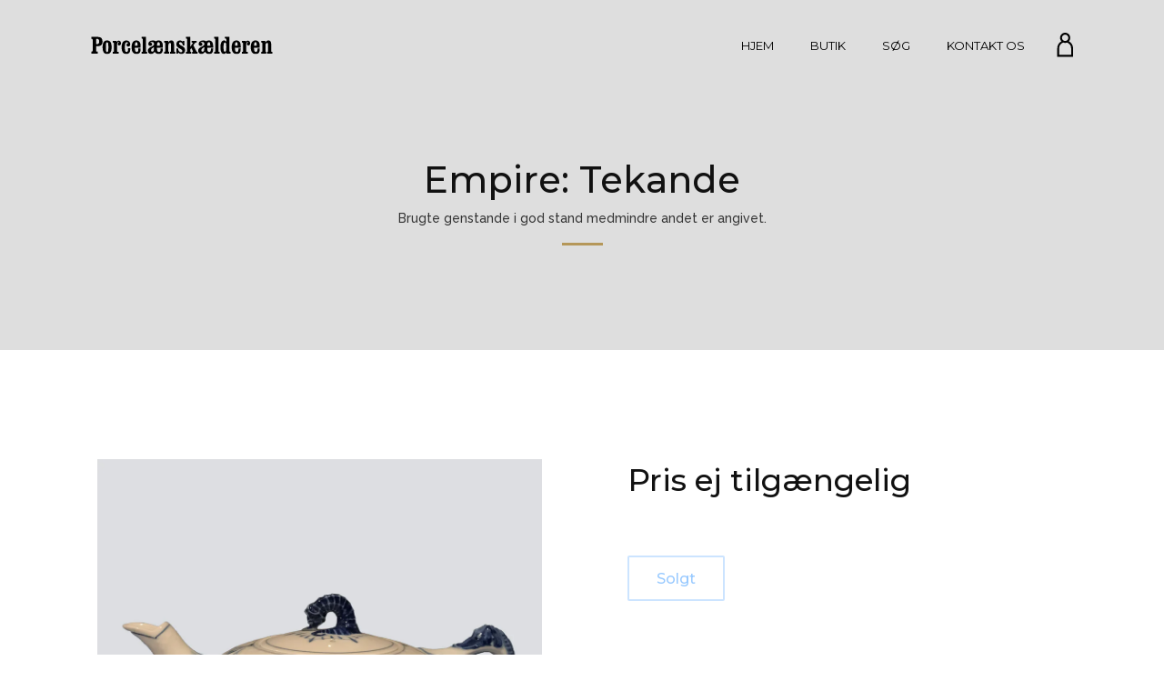

--- FILE ---
content_type: text/javascript
request_url: https://xn--porcelnsklderen-2lbd.com/cdn/shop/t/2/assets/porcelain.js?v=79665639447872040731501011106
body_size: 9437
content:
function translate(input){return input=="1st"?input="1. sort":input=="2nd"?input="2. sort":input=="New"&&(input="Ny"),/Large/.test(input)&&(input=input.replace("Large","Stor")),/Medium/.test(input)&&(input=input.replace("Medium","Mellem")),/Small/.test(input)&&(input=input.replace("Small","Lille")),/Full flat/.test(input)&&(input=input.replace("Full flat","Helflad")),/.lat/.test(input)&&(input=input.replace("lat","lad")),/.eep/.test(input)&&(input=input.replace("eep","yb")),/(\d+)\.(\d+)/.test(input)&&(input=input.replace(/(\d+)\.(\d+)/g,"$1,$2")),input}Number.prototype.toBase=function(base){var symbols="0123456789abcdefghijklmnopqrstuvwxyzABCDEFGHIJKLMNOPQRSTUVWXYZ".split(""),decimal=this,conversion="";if(base>symbols.length||base<=1)return!1;for(;decimal>=1;)conversion=symbols[decimal-base*Math.floor(decimal/base)]+conversion,decimal=Math.floor(decimal/base);return base<11?parseInt(conversion):conversion},window.theme=window.theme||{},window.theme=window.theme||{},theme.Sections=function(){this.constructors={},this.instances=[],$(document).on("shopify:section:load",this._onSectionLoad.bind(this)).on("shopify:section:unload",this._onSectionUnload.bind(this)).on("shopify:section:select",this._onSelect.bind(this)).on("shopify:section:deselect",this._onDeselect.bind(this)).on("shopify:block:select",this._onBlockSelect.bind(this)).on("shopify:block:deselect",this._onBlockDeselect.bind(this))},theme.Sections.prototype=_.assignIn({},theme.Sections.prototype,{_createInstance:function(container,constructor){var $container=$(container),id=$container.attr("data-section-id"),type=$container.attr("data-section-type");if(constructor=constructor||this.constructors[type],!_.isUndefined(constructor)){var instance=_.assignIn(new constructor(container),{id:id,type:type,container:container});this.instances.push(instance)}},_onSectionLoad:function(evt){var container=$("[data-section-id]",evt.target)[0];container&&this._createInstance(container)},_onSectionUnload:function(evt){this.instances=_.filter(this.instances,function(instance){var isEventInstance=instance.id===evt.detail.sectionId;return isEventInstance&&_.isFunction(instance.onUnload)&&instance.onUnload(evt),!isEventInstance})},_onSelect:function(evt){var instance=_.find(this.instances,function(instance2){return instance2.id===evt.detail.sectionId});!_.isUndefined(instance)&&_.isFunction(instance.onSelect)&&instance.onSelect(evt)},_onDeselect:function(evt){var instance=_.find(this.instances,function(instance2){return instance2.id===evt.detail.sectionId});!_.isUndefined(instance)&&_.isFunction(instance.onDeselect)&&instance.onDeselect(evt)},_onBlockSelect:function(evt){var instance=_.find(this.instances,function(instance2){return instance2.id===evt.detail.sectionId});!_.isUndefined(instance)&&_.isFunction(instance.onBlockSelect)&&instance.onBlockSelect(evt)},_onBlockDeselect:function(evt){var instance=_.find(this.instances,function(instance2){return instance2.id===evt.detail.sectionId});!_.isUndefined(instance)&&_.isFunction(instance.onBlockDeselect)&&instance.onBlockDeselect(evt)},register:function(type,constructor){this.constructors[type]=constructor,$("[data-section-type="+type+"]").each(function(index,container){this._createInstance(container,constructor)}.bind(this))}}),typeof Shopify=="undefined"&&(Shopify={}),Shopify.formatMoney||(Shopify.formatMoney=function(cents,format){var value="",placeholderRegex=/\{\{\s*(\w+)\s*\}\}/,formatString=format||this.money_format;typeof cents=="string"&&(cents=cents.replace(".",""));function defaultOption(opt,def){return typeof opt=="undefined"?def:opt}function formatWithDelimiters(number,precision,thousands,decimal){if(precision=defaultOption(precision,2),thousands=defaultOption(thousands,","),decimal=defaultOption(decimal,"."),isNaN(number)||number==null)return 0;number=(number/100).toFixed(precision);var parts=number.split("."),dollars=parts[0].replace(/(\d)(?=(\d\d\d)+(?!\d))/g,"$1"+thousands),cents2=parts[1]?decimal+parts[1]:"";return dollars+cents2}switch(formatString.match(placeholderRegex)[1]){case"amount":value=formatWithDelimiters(cents,2);break;case"amount_no_decimals":value=formatWithDelimiters(cents,0);break;case"amount_with_comma_separator":value=formatWithDelimiters(cents,2,".",",");break;case"amount_no_decimals_with_comma_separator":value=formatWithDelimiters(cents,0,".",",");break}return formatString.replace(placeholderRegex,value)}),window.timber=window.timber||{},timber.cacheSelectors=function(){timber.cache={$window:$(window),$html:$("html"),$body:$("body"),$navigation:$("#AccessibleNav"),$navBar:$(".nav-bar"),$mobileSubNavToggle:$(".mobile-nav__toggle"),$header:$(".site-header"),$changeView:$(".change-view"),$productImage:$("#ProductPhotoImg"),$thumbImages:$("#ProductThumbs").find("a.product-single__thumbnail"),$cartSection:$("#CartSection"),cartNoCookies:"cart--no-cookies",$recoverPasswordLink:$("#RecoverPassword"),$hideRecoverPasswordLink:$("#HideRecoverPasswordLink"),$recoverPasswordForm:$("#RecoverPasswordForm"),$customerLoginForm:$("#CustomerLoginForm"),$passwordResetSuccess:$("#ResetSuccess")}},timber.init=function(){timber.cacheSelectors(),timber.accessibleNav(),timber.openDrawerMenu(),timber.closeDrawerMenu(),timber.drawersInit(),timber.cartInit(),timber.mobileNavToggle(),timber.productImageSwitch(),timber.collectionViews(),timber.loginForms()},timber.accessibleNav=function(){var $nav=timber.cache.$navigation,$allLinks=$nav.find("a"),$topLevel=$nav.children("li").find("a"),$parents=$nav.find(".site-nav--has-dropdown"),$subMenuLinks=$nav.find(".site-nav__dropdown").find("a"),activeClass="nav-hover",focusClass="nav-focus";$parents.on("mouseenter touchstart",function(evt){var $el=$(this);$el.hasClass(activeClass)||evt.preventDefault(),showDropdown($el)}),$parents.on("mouseleave",function(){hideDropdown($(this))}),$subMenuLinks.on("touchstart",function(evt){evt.stopImmediatePropagation()}),$allLinks.focus(function(){handleFocus($(this))}),$allLinks.blur(function(){removeFocus($topLevel)}),$allLinks.click(function(){timber.closeDrawerMenu()});function handleFocus($el){var $subMenu=$el.next("ul"),hasSubMenu=!!$subMenu.hasClass("sub-nav"),isSubItem=$(".site-nav__dropdown").has($el).length,$newFocus=null;isSubItem?($newFocus=$el.closest(".site-nav--has-dropdown").find("a"),addFocus($newFocus)):(removeFocus($topLevel),addFocus($el))}function showDropdown($el){$el.addClass(activeClass),setTimeout(function(){timber.cache.$body.on("touchstart",function(){hideDropdown($el)})},250)}function hideDropdown($el){$el.removeClass(activeClass),timber.cache.$body.off("touchstart")}function addFocus($el){$el.addClass(focusClass)}function removeFocus($el){$el.removeClass(focusClass)}},timber.openDrawerMenu=function(){var $mobileMenu=$(".nav-bar"),$mobileMenuButton=$("#menu-opener"),$body=$("body");$mobileMenuButton.addClass("opened"),$mobileMenu.addClass("opened"),$body.addClass("opened-drawer"),timber.cache.$navBar.attr("aria-hidden","false"),timber.trapFocus({$container:timber.cache.$navBar,namespace:"drawer_focus"}),timber.cache.$html.on("keyup.drawerMenu",function(evt){evt.keyCode==27&&timber.closeDrawerMenu()})},timber.closeDrawerMenu=function(){var $mobileMenu=$(".nav-bar"),$mobileMenuButton=$("#menu-opener"),$body=$("body");$mobileMenuButton.removeClass("opened"),$mobileMenu.removeClass("opened"),$body.removeClass("opened-drawer"),timber.cache.$navBar.attr("aria-hidden","true"),timber.removeTrapFocus({$container:timber.cache.$navBar,namespace:"drawer_focus"}),timber.cache.$html.off("keyup.drawerMenu")},timber.drawersInit=function(){timber.LeftDrawer=new timber.Drawers("NavDrawer","left"),timber.RightDrawer=new timber.Drawers("CartDrawer","right",{onDrawerOpen:theme.settings.ajax_cart_enable})},timber.cartInit=function(){timber.cookiesEnabled()||timber.cache.$cartSection.addClass(timber.cache.cartNoCookies)},timber.cookiesEnabled=function(){var cookieEnabled=navigator.cookieEnabled;return cookieEnabled||(document.cookie="testcookie",cookieEnabled=document.cookie.indexOf("testcookie")!==-1),cookieEnabled},timber.mobileNavToggle=function(){timber.cache.$mobileSubNavToggle.on("click",function(){$(this).parent().toggleClass("mobile-nav--expanded")})},timber.trapFocus=function(options){var eventName=options.eventNamespace?"focusin."+eventNamespace:"focusin";options.$elementToFocus||(options.$elementToFocus=options.$container,options.$container.attr("tabindex","-1")),options.$elementToFocus.focus(),$(document).on(eventName,function(evt){options.$container[0]!==evt.target&&!options.$container.has(evt.target).length&&options.$container.focus()})},timber.removeTrapFocus=function(options){var eventName=options.namespace?"focusin."+options.namespace:"focusin";options.$container&&options.$container.length&&options.$container.removeAttr("tabindex"),$(document).off(eventName)},timber.getHash=function(){return window.location.hash},timber.updateHash=function(hash){window.location.hash="#"+hash,$("#"+hash).attr("tabindex",-1).focus()},timber.productPage=function(options){var moneyFormat=options.money_format,variant=options.variant,selector=options.selector,$productImage=$("#ProductPhotoImg"),$addToCart=$("#AddToCart"),$productPrice=$("#ProductPrice"),$comparePrice=$("#ComparePrice"),$quantityElements=$(".quantity-selector, label + .js-qty"),$addToCartText=$("#AddToCartText");if(variant){if(variant.featured_image){var newImg=variant.featured_image,el=$productImage[0];Shopify.Image.switchImage(newImg,el,timber.switchImage)}variant.available?($addToCart.removeClass("disabled").prop("disabled",!1),$addToCartText.html(theme.strings.add_to_cart),$quantityElements.show()):($addToCart.addClass("disabled").prop("disabled",!0),$addToCartText.html(theme.strings.sold_out),$quantityElements.hide()),$productPrice.html(Shopify.formatMoney(variant.price,moneyFormat)),variant.compare_at_price>variant.price?$comparePrice.html(Shopify.formatMoney(variant.compare_at_price,moneyFormat)).show():$comparePrice.hide()}else $addToCart.addClass("disabled").prop("disabled",!0),$addToCartText.html(theme.strings.unavailable),$quantityElements.hide()},timber.productImageSwitch=function(){timber.cache.$thumbImages.length&&timber.cache.$thumbImages.on("click",function(evt){evt.preventDefault();var newImage=$(this).attr("href");timber.switchImage(newImage,null,timber.cache.$productImage)})},timber.switchImage=function(src,imgObject,el){var $el=$(el);$el.attr("src",src)},timber.collectionViews=function(){timber.cache.$changeView.length&&timber.cache.$changeView.on("click",function(){var view=$(this).data("view"),url=document.URL,hasParams=url.indexOf("?")>-1;hasParams?window.location=replaceUrlParam(url,"view",view):window.location=url+"?view="+view})},timber.loginForms=function(){function showRecoverPasswordForm(){timber.cache.$recoverPasswordForm.show(),timber.cache.$customerLoginForm.hide()}function hideRecoverPasswordForm(){timber.cache.$recoverPasswordForm.hide(),timber.cache.$customerLoginForm.show()}timber.cache.$recoverPasswordLink.on("click",function(evt){evt.preventDefault(),showRecoverPasswordForm()}),timber.cache.$hideRecoverPasswordLink.on("click",function(evt){evt.preventDefault(),hideRecoverPasswordForm()}),timber.getHash()=="#recover"&&showRecoverPasswordForm()},timber.resetPasswordSuccess=function(){timber.cache.$passwordResetSuccess.show()},timber.Drawers=function(){var Drawer=function(id,position,options){var defaults={close:".js-drawer-close",open:".js-drawer-open-"+position,openClass:"js-drawer-open",dirOpenClass:"js-drawer-open-"+position};if(this.$nodes={parent:$("body, html"),page:$("#PageContainer"),moved:$(".is-moved-by-drawer")},this.config=$.extend(defaults,options),this.position=position,this.$drawer=$("#"+id),!this.$drawer.length)return!1;this.drawerIsOpen=!1,this.init()};return Drawer.prototype.init=function(){$(this.config.open).on("click",$.proxy(this.open,this)),this.$drawer.find(this.config.close).on("click",$.proxy(this.close,this))},Drawer.prototype.open=function(evt){var externalCall=!1;if(evt?evt.preventDefault():externalCall=!0,evt&&evt.stopPropagation&&(evt.stopPropagation(),this.$activeSource=$(evt.currentTarget)),this.drawerIsOpen&&!externalCall)return this.close();this.$nodes.moved.addClass("is-transitioning"),this.$drawer.prepareTransition(),this.$nodes.parent.addClass(this.config.openClass+" "+this.config.dirOpenClass),this.drawerIsOpen=!0,this.trapFocus(this.$drawer,"drawer_focus"),this.config.onDrawerOpen&&typeof this.config.onDrawerOpen=="function"&&(externalCall||this.config.onDrawerOpen()),this.$activeSource&&this.$activeSource.attr("aria-expanded")&&this.$activeSource.attr("aria-expanded","true"),this.$nodes.page.on("touchmove.drawer",function(){return!1}),this.$nodes.page.on("click.drawer",$.proxy(function(){return this.close(),!1},this))},Drawer.prototype.close=function(){this.drawerIsOpen&&($(document.activeElement).trigger("blur"),this.$nodes.moved.prepareTransition({disableExisting:!0}),this.$drawer.prepareTransition({disableExisting:!0}),this.$nodes.parent.removeClass(this.config.dirOpenClass+" "+this.config.openClass),this.drawerIsOpen=!1,this.removeTrapFocus(this.$drawer,"drawer_focus"),this.$nodes.page.off(".drawer"))},Drawer.prototype.trapFocus=function($container,eventNamespace2){var eventName=eventNamespace2?"focusin."+eventNamespace2:"focusin";$container.attr("tabindex","-1"),$container.focus(),$(document).on(eventName,function(evt){$container[0]!==evt.target&&!$container.has(evt.target).length&&$container.focus()})},Drawer.prototype.removeTrapFocus=function($container,eventNamespace2){var eventName=eventNamespace2?"focusin."+eventNamespace2:"focusin";$container.removeAttr("tabindex"),$(document).off(eventName)},Drawer}(),$(timber.init),window.theme=window.theme||{},theme.Header=function(){var cache={};function cacheSelectors(){cache={$html:$("html"),$body:$("body"),$wrapper:$(".wrapper"),$sidebar:$("#sidebar"),$logo:$("#logo"),$meta:$("#meta"),$siteHeader:$(".site-header"),$siteHeaderSticky:$(".site-header:last-of-type")||null,$menu:$("#menu"),$nav:$("#AccessibleNav"),$siteLogo:$(".site-header__logo"),$mobileMenu:$(".nav-bar"),$mobileMenuButton:$("#menu-opener"),$responsiveMenu:$("#meta").find(".responsive-menu"),$responsiveClose:$(".responsive-close"),$options:$("#options"),$footer:$("#footer"),$content:$("#content"),touchM:"ontouchstart"in window,iOS:/(iPad|iPhone|iPod)/g.test(navigator.userAgent),navWidth:0,logoWidth:0}}function init(){cacheSelectors(),cache.touchM?cache.$body.addClass("touch"):cache.$body.addClass("no-touch"),$("header").hasClass("is-dark")?($("#PageContainer").addClass("is-dark"),$("#PageContainer").removeClass("is-light")):$("header").hasClass("is-light")&&($("#PageContainer").addClass("is-light"),$("#PageContainer").removeClass("is-dark")),cache.$footer.removeClass("loading"),$('p[style="text-align: center;"] img, p[style="text-align: center;"] iframe').each(function(){$(this).parent().addClass("centered-media")}),$(".main-content").fitVids(),menuStyleCheck(),stickyHeader(),$(".link-list").length>0&&$(".link-list").clone().appendTo($(".nav-bar")),menuDrawerButtons(),dropDownMenus()}function fitNav(){cache.$wrapper.width()<cache.navWidth+cache.logoWidth&&cache.$siteHeader.hasClass("site-header--classic")?(cache.$mobileMenu.removeClass("animate"),cache.$siteHeader.removeClass("site-header--classic"),cache.$siteHeader.addClass("site-header--drawer mobile sticky"),cache.$siteHeaderSticky.css("display","none"),cache.$siteHeader.find(".btn__buy a").removeClass("btn--small btn--dark").addClass("btn--regular btn--light"),setTimeout(function(){cache.$mobileMenu.addClass("animate")},200),timber.cache.$navBar.attr("aria-hidden","true")):cache.$wrapper.width()>cache.navWidth+cache.logoWidth&&cache.$siteHeader.hasClass("site-header--drawer")&&(timber.closeDrawerMenu(),cache.$siteHeader.addClass("site-header--classic"),cache.$siteHeader.removeClass("site-header--drawer mobile sticky"),cache.$siteHeaderSticky.css("display","block"),cache.$siteHeader.find(".btn__buy a").addClass("btn--small btn--dark").removeClass("btn--regular btn--light"),cache.$mobileMenu.css("height","100%"),timber.cache.$navBar.attr("aria-hidden","false")),cache.$wrapper.width()<cache.navWidth+cache.logoWidth&&cache.$mobileMenu.css("height",$(window).height()),cache.$siteLogo.css("opacity","1"),cache.$nav.css("opacity","1")}function menuStyleCheck(){cache.$siteHeader.hasClass("site-header--classic")&&(cache.$siteHeader=$(".site-header:not(.created-by-js)"),timber.cache.$window.on("load",function(){cache.logoWidth=cache.$siteLogo.width()||0,cache.$nav.children("li").each(function(){cache.navWidth+=$(this).outerWidth(!0)}),timber.cache.$navBar.attr("aria-hidden","false"),fitNav(),timber.cache.$window.on("resize",$.debounce(250,fitNav))}))}function stickyHeader(){cache.$siteHeader.hasClass("site-header--classic")&&($(".site-header").after(cache.$siteHeader.clone()),cache.$siteHeaderSticky=$(".site-header:last-of-type"),cache.$siteHeaderSticky.addClass("sticky created-by-js").attr("aria-hidden",!0).find("a").attr("tabIndex",-1),setTimeout(function(){cache.$siteHeaderSticky.addClass("animate")},500),$(window).on("scroll",function(){$(window).scrollTop()>300&&!cache.$siteHeaderSticky.hasClass("active")?cache.$siteHeaderSticky.addClass("active"):$(window).scrollTop()<300&&cache.$siteHeaderSticky.hasClass("active")&&cache.$siteHeaderSticky.removeClass("active")}))}function menuDrawerButtons(){cache.$mobileMenuButton.on("click",function(e){$(this).hasClass("opened")?timber.closeDrawerMenu():timber.openDrawerMenu(),e.preventDefault()}),setTimeout(function(){cache.$mobileMenu.addClass("animate")},500)}function dropDownMenus(){$("li.site-nav--has-dropdown").each(function(){$(this).on("touchstart",function(e){$(this).hasClass("opened")?$("header").hasClass("active")==!1?dropMenu($(this),"out"):(dropMenu($(this),"out"),e.target.click()):dropMenu($(this),"in"),e.preventDefault()}).on("mouseenter",function(e){dropMenu($(this),"in"),e.preventDefault()}).on("mouseleave",function(e){dropMenu($(this),"out"),e.preventDefault()}),$(this).children(".site-nav__dropdown").css({display:"block",opacity:"1","z-index":"9999"});var maxW=0;$(this).find("li").each(function(){$(this).css("position","fixed"),$(this).width()>maxW&&(maxW=$(this).width()),$(this).css("position","relative")}),maxW+=51,$(this).children(".site-nav__dropdown").css({width:maxW,marginLeft:-maxW/2,display:"none"})})}function dropMenu($menu,dir){dir=="out"?($menu.removeClass("opened"),$menu.children(".site-nav__dropdown").stop().slideUp(150)):($menu.addClass("opened"),$menu.children(".site-nav__dropdown").stop().slideDown(200))}function onSelect(){cache.$siteHeader.hasClass("site-header--classic")&&(cache.logoWidth=cache.$siteLogo.width()||0,cache.$nav.children("li").each(function(){cache.navWidth+=$(this).outerWidth(!0)}),timber.cache.$navBar.attr("aria-hidden","false"),fitNav(),timber.cache.$window.on("resize",$.debounce(250,fitNav)))}function unload(){cache.$body.hasClass("opened-drawer")&&cache.$body.removeClass("opened-drawer")}return{init:init,unload:unload,onSelect:onSelect}}(),window.theme=window.theme||{},theme.Slideshow=function(el){return this.cache={$slider:$(el),sliderArgs:{animation:"slider",animationSpeed:300,slideshow:!1,slideshowSpeed:5e3,directionNav:!0,controlNav:!0,keyboard:!0,prevText:$.themeAssets.arrow_left,nextText:$.themeAssets.arrow_right,smoothHeight:!0,before:function(slider){$(slider).resize(),$(slider).find(".slide").not(".flex-active-slide").removeClass("slide-hide")},after:function(slider){$(slider).find(".slide").not(".flex-active-slide").addClass("slide-hide")},start:function(slider){$(slider).find(".slide").not(".flex-active-slide").addClass("slide-hide"),$(slider).find(".slide").not(".clone").length===1&&$(slider).find(".flex-direction-nav").remove(),$(window).trigger("resize"),slider.addClass("loaded"),$("#slider").data("loaded-index")!=null&&$("#slider").flexslider($("#slider").data("loaded-index"))}}},this.cache.$slider.find("li").length===1&&(this.cache.sliderArgs.touch=!1),this.cache.$slider.flexslider(this.cache.sliderArgs)};function isEmail(email){var regex=/^([a-zA-Z0-9_.+-])+\@(([a-zA-Z0-9-])+\.)+([a-zA-Z0-9]{2,4})+$/;return regex.test(email)}var viewedProduct={};get=function(obj,key){return key.split(".").reduce(function(o,x){return typeof o=="undefined"||o===null?o:o[x]},obj)};function getLastEmailFromChat(){if(get(window,"tidioChatComponent.state.messages")!=null&&get(get(window,"tidioChatComponent.state.messages")[0],"message.message")!=null){for(i=0;i<window.tidioChatComponent.state.messages.length;i++)if(/\* E-mail\:/.test(window.tidioChatComponent.state.messages[window.tidioChatComponent.state.messages.length-i-1].message.message)==!0){var lastEmailFromChat=window.tidioChatComponent.state.messages[window.tidioChatComponent.state.messages.length-i-1].message.message.split(/(\s+)/)[4];if(isEmail(lastEmailFromChat))return lastEmailFromChat}}}function getLastMsgFromChat(){if(get(window,"tidioChatComponent.state.messages")!=null&&get(get(window,"tidioChatComponent.state.messages")[0],"message.message")!=null)return window.tidioChatComponent.state.messages[window.tidioChatComponent.state.messages.length-1].message.message}function checkMsgAgainstChat(msg,j){if(get(window,"tidioChatComponent.state.messages")!=null&&get(get(window,"tidioChatComponent.state.messages")[0],"message.message")!=null)for(i=0;i<window.tidioChatComponent.state.messages.length;i++){if(window.tidioChatComponent.state.messages[window.tidioChatComponent.state.messages.length-i-1].message.message==msg){var timeSent=window.tidioChatComponent.state.messages[window.tidioChatComponent.state.messages.length-i-1].time_sent,now=new Date,UTCseconds=(now.getTime()+now.getTimezoneOffset()*60*1e3)/1e3,adjTimeSent=new Date((timeSent+0)*1e3);return{timeStamp:adjTimeSent.toUTCString().substring(5,16)+" "+adjTimeSent.toUTCString().substring(17,22)+" GMT (from "+adjTimeSent.toString().match(/\(([A-Za-z\s].*)\)/)[1]+")",timeSent:window.tidioChatComponent.state.messages[window.tidioChatComponent.state.messages.length-i-1].time_sent}}if(i>j)return"limit"}return"new"}function getViewedProduct(info){for(info.productId=ShopifyAnalytics.meta.product.id.toString(),info.variantId=ShopifyAnalytics.meta.selectedVariantId,info.variantId==null&&(info.variantId=$(".product-single__variants option:selected").val()),info.factory=ShopifyAnalytics.meta.product.vendor,info.pattern=ShopifyAnalytics.meta.product.type,i=0;i<ShopifyAnalytics.meta.product.variants.length;i++)ShopifyAnalytics.meta.product.variants[i].id==info.variantId&&(info.product=ShopifyAnalytics.meta.product.variants[i].name,info.price=Shopify.formatMoney(ShopifyAnalytics.meta.product.variants[i].price,theme.settings.moneyFormat))}$("#requestPriceSubmit").on("click",function(){if(isEmail($("#email").val())==!1)$("#errors").removeClass("hidden").addClass("errors").css("marginBottom","15px").html("<ul><li>Invalid e-mail, please try again.</li></ul>");else{getViewedProduct(viewedProduct),viewedProduct.email=$("#email").val(),viewedProduct.quantity=$("#Quantity").val(),viewedProduct.shortId=Number(viewedProduct.productId+viewedProduct.variantId).toBase(62),viewedProduct.location=window.location.href,$("#RequestPrice").magnificPopup("close"),tidioChatApi.setVisitorData({email:viewedProduct.email,tags:["tag1","tag2"]}),tidioChatApi.method("chatDisplay",!1),getLastEmailFromChat()!=viewedProduct.email&&tidioChatApi.method("messageFromVisitor","* E-mail: "+viewedProduct.email);var msg="* Request Price: "+viewedProduct.factory+" -- "+viewedProduct.pattern+" -- "+viewedProduct.product+" (Quantity: "+viewedProduct.quantity+") "+viewedProduct.location,checkMsg=checkMsgAgainstChat(msg,100);(checkMsg=="limit"||checkMsg=="new")&&tidioChatApi.method("messageFromVisitor",msg),window.location.reload()}}),window.theme=window.theme||{},$(timber.init),theme.HeaderSection=function(){function Header(){theme.Header.init()}return Header.prototype=_.assignIn({},Header.prototype,{onUnload:function(){theme.Header.unload()},onSelect:function(){theme.Header.onSelect()}}),Header}(),theme.Product=function(){var defaults={selectors:{addToCart:"#AddToCart",productPrice:"#ProductPrice",comparePrice:"#ComparePrice",addToCartText:"#AddToCartText",quantityElements:".quantity-selector",optionSelector:"productSelect"}};function Product(container){var $container=this.$container=$(container),sectionId=$container.attr("data-section-id");if(this.settings=$.extend({},defaults,{sectionId:sectionId,enableHistoryState:!0,selectors:{originalSelectorId:"productSelect-"+sectionId,addToCart:"#AddToCart-"+sectionId,productPrice:"#ProductPrice-"+sectionId,comparePrice:"#ComparePrice-"+sectionId,addToCartText:"#AddToCartText-"+sectionId,quantityElements:"#quantity-selector-"+sectionId,slider:"#slider-"+sectionId,selectorWrapper:".selector-wrapper"+sectionId,SKU:".variant-sku"}}),$("body").hasClass("template-index")&&(this.settings.enableHistoryState=!1),!$("#ProductJson-"+sectionId).html()){this.addQuantityButtons();return}if(this.productSingleObject=JSON.parse(document.getElementById("ProductJson-"+sectionId).innerHTML),/lderen/.test(location.href.toLowerCase())){for(i=0;i<this.productSingleObject.options.length;i++)this.productSingleObject.options[i]=="Size"&&(this.productSingleObject.options[i]="St&oslash;rrelse"),this.productSingleObject.options[i]=="Quality"&&(this.productSingleObject.options[i]="Sortering"),this.productSingleObject.options[i]=="Decoration"&&(this.productSingleObject.options[i]="Dekoration"),this.productSingleObject.options[i]=="Backstamp"&&(this.productSingleObject.options[i]="Stempel"),this.productSingleObject.options[i]=="Condition"&&(this.productSingleObject.options[i]="Stand");for(i=0;i<this.productSingleObject.variants.length;i++)this.productSingleObject.variants[i].option1=translate(this.productSingleObject.variants[i].option1),this.productSingleObject.variants[i].option2=translate(this.productSingleObject.variants[i].option2),this.productSingleObject.variants[i].option3=translate(this.productSingleObject.variants[i].option3)}this.init(),Shopify.Image.preload(this.productSingleObject.images)}return Product.prototype=_.assignIn({},Product.prototype,{init:function(){this.stringOverrides(),this.initProductVariant(),this.initSliderImages(),this.addQuantityButtons(),theme.customSelectorArrow(this.$container),$(".image-popup",this.$container).magnificPopup({type:"image",gallery:{enabled:!0,tCounter:""},mainClass:"mfp-fade"})},onUnload:function(){delete theme.slideshows[this.settings.selectors.slider]},stringOverrides:function(){theme.productStrings=theme.productStrings||{},$.extend(theme.strings,theme.productStrings)},addQuantityButtons:function(){$(this.settings.selectors.quantityElements).children("input#Quantity").length>0&&$(this.settings.selectors.quantityElements).children("input#Quantity").after('<div class="input-holder plus"><button type="button" value="" class="plus" aria-label="'+theme.strings.increase_quantity+'">'+$.themeAssets.plus+"</button></div>").before('<div class="input-holder minus"><button type="button" value="" class="minus" aria-label="'+theme.strings.reduce_quantity+'">'+$.themeAssets.minus+"</button></div>")},initProductVariant:function(){if(this.productSingleObject){var self=this;this.optionSelector=new Shopify.OptionSelectors(self.settings.selectors.originalSelectorId,{selectorClass:self.settings.selectors.optionSelectorClass,product:self.productSingleObject,onVariantSelected:self.productVariantCallback,enableHistoryState:self.settings.enableHistoryState,settings:self.settings}),this.simplifyVariantLabels(this.productSingleObject)}},simplifyVariantLabels:function(productObject){productObject.variants.length&&productObject.variants[0].title.indexOf("Default")>=0&&$(".selector-wrapper").hide()},initSliderImages:function(){var slideshow=this.settings.selectors.slider;$(slideshow).imagesLoaded().done(function(instance){theme.slideshows[slideshow]=new theme.Slideshow(slideshow)})},productVariantCallback:function(variant){if(variant){if(variant.featured_image){var $slider=$(this.settings.selectors.slider),newImg=$slider.find('.slide[data-variant-img="'+variant.featured_image.id+'"]');newImg.length>0&&($slider.hasClass("loaded")?$slider.flexslider(newImg.data("index")):$slider.data("loaded-index",newImg.data("index")))}variant.price!=0?($(this.settings.selectors.productPrice).html(Shopify.formatMoney(variant.price,theme.settings.moneyFormat)),$("#AddToCart-product-template").show(),$("#RequestPrice").hide()):(/lderen/.test(location.href.toLowerCase())?$(this.settings.selectors.productPrice).html("Pris ej tilg&aelig;ngelig"):$(this.settings.selectors.productPrice).html("Price unavailable"),setTimeout(function(){if($("#AddToCartText-product-template").text()=="Sold"||$("#AddToCartText-product-template").text()=="Solgt")$("#AddToCart-product-template").show(),$("#RequestPrice").hide();else{if($("#AddToCart-product-template").hide(),$("#RequestPrice").length==!1){if(/lderen/.test(location.href.toLowerCase()))var reqtxt="Foresp&oslash;rg om pris";else var reqtxt="Request price";var reqbtn='<button href="#request-price" onclick="return false;" id="RequestPrice" class="btn btn--fill btn--regular btn--color" style="padding-top:2px; font-size: 1.14286em;"><span>'+reqtxt+"</span></button>";$(reqbtn).insertAfter("#AddToCart-product-template")}else $("#RequestPrice").show();$("#RequestPrice").magnificPopup({type:"inline",preloader:!1,removalDelay:1,callbacks:{open:function(){getViewedProduct(viewedProduct),$("#reqFactory").html(viewedProduct.factory),$("#reqPattern").html(viewedProduct.pattern),$("#reqProduct").html(viewedProduct.product),$("#email").val(getLastEmailFromChat()),window.setTimeout(function(){document.getElementById("email").focus()},50)},close:function(){$("#email").val(""),$("#errors").removeClass("errors").addClass("hidden").html("")}}}),$(".storefront-password-form .errors").size()&&$("#RequestPrice").click()}},1)),$(this.settings.selectors.SKU).html(variant.sku),variant.compare_at_price>variant.price?$(this.settings.selectors.comparePrice).html(Shopify.formatMoney(variant.compare_at_price,theme.settings.moneyFormat)).show():$(this.settings.selectors.comparePrice).hide(),variant.available?($(this.settings.selectors.addToCart).removeClass("btn--disabled").prop("disabled",!1),$(this.settings.selectors.addToCartText).text(theme.strings.add_to_cart),$(this.settings.selectors.quantityElements).removeClass("hidden")):($(this.settings.selectors.addToCart).addClass("btn--disabled").prop("disabled",!0),$(this.settings.selectors.addToCartText).text(theme.strings.sold_out),$(this.settings.selectors.quantityElements).addClass("hidden"))}else $(this.settings.selectors.addToCart).addClass("btn--disabled").prop("disabled",!0),$(this.settings.selectors.addToCartText).text(theme.strings.unavailable),$(this.settings.selectors.quantityElements).addClass("hidden")}}),Product}(),theme.slideshows={},theme.SlideshowSection=function(){function SlideshowSection(container){var $container=this.$container=$(container),id=$container.attr("data-section-id"),slideshow=this.slideshow="#flexslider--"+id;theme.slideshows[slideshow]=new theme.Slideshow(slideshow)}return SlideshowSection}(),theme.SlideshowSection.prototype=_.assignIn({},theme.SlideshowSection.prototype,{onUnload:function(){delete theme.slideshows[this.slideshow]},onBlockSelect:function(evt){var $slideshow=$(this.slideshow),$slide=$("#slide-"+evt.detail.blockId+":not(.clone)"),slideIndex=$slide.data("flexslider-index"),$slideImg=$slide.find("img")||$slide.find("svg");$slide.imagesLoaded($slideImg,function(){$slideshow.flexslider(slideIndex),$slideshow.flexslider("pause")})},onBlockDeselect:function(){$(this.slideshow).flexslider("play")}}),window.theme=window.theme||{},theme.Kickstarter=function(){function Kickstarter(){theme.crowdCampaign()}return Kickstarter.prototype=_.assignIn({},Kickstarter.prototype,{init:function(){theme.crowdCampaign()},onSelect:function(){theme.crowdCampaign()}}),Kickstarter}(),window.theme=window.theme||{},theme.FAQs=function(){function FAQs(container){var $container=this.$container=$(container),sectionId=$container.attr("data-section-id");this.faqSelector=".jumpstart-accordion-"+this.sectionId,theme.accordionFAQs(this.$container),this.$blocks=$(".section",$container),this.$opened=$(".opened",$container)}return FAQs.prototype=_.assignIn({},FAQs.prototype,{init:function(){this.$opened.find(".content").slidedown(0),this.$blocks.find(".title").prepend($.themeAssets.plus+$.themeAssets.minus),this.$blocks.on("click",function(evt){var blockId=$(evt.target).attr("data-block-id");this.focusFAQ(blockId)})},focusFAQ:function(blockId,isEditorEvent){$accordionItem=$(".section-"+blockId),$accordionItem.hasClass("opened")&&!isEditorEvent?($accordionItem.removeClass("opened"),$accordionItem.children("div").stop().slideUp(300)):($accordionItem.addClass("opened"),$accordionItem.children("div").stop().slideDown(300),this.$blocks.not($accordionItem).removeClass("opened").children("div").stop().slideUp(300))},onBlockSelect:function(evt){this.focusFAQ(evt.detail.blockId,!0)},onload:function(){theme.accordionFAQs(this.$container)}}),FAQs}(),window.theme=window.theme||{},theme.Collection=function(){function Collection(){theme.collectionGridMasonry()}return Collection.prototype=_.assignIn({},Collection.prototype,{init:function(){theme.collectionGridMasonry()},onSelect:function(){theme.collectionGridMasonry()}}),Collection}(),theme.cacheSelectors=function(){theme.cache={$html:$("html"),$body:$("body"),$wrapper:$(".wrapper"),$sidebar:$("#sidebar"),$logo:$("#logo"),$meta:$("#meta"),$siteHeader:$(".site-header"),$menu:$("#menu"),$nav:$("#AccessibleNav"),$siteLogo:$(".site-header__logo"),$mobileMenu:$(".nav-bar"),$mobileMenuButton:$("#menu-opener"),$responsiveMenu:$("#meta").find(".responsive-menu"),$responsiveClose:$(".responsive-close"),$options:$("#options"),$footer:$("#footer"),$content:$("#content"),touchM:"ontouchstart"in window,iOS:/(iPad|iPhone|iPod)/g.test(navigator.userAgent),navWidth:0,logoWidth:0}},theme.customSelectorArrow=function(el){var scope=el||document;$("select",$(scope)).each(function(){$(this).wrap('<div class="jumpstart-selector"></div>'),$(this).parent().attr("style",$(this).attr("style")),$(this).parent().append('<span class="arrow">'+$.themeAssets.arrow_down+"</span>")})},theme.collectionGridMasonry=function(){typeof $.fn.packery!="undefined"&&$(".collection-list").length>0&&$(".collection-list").imagesLoaded(function(){$(".collection-list").packery({itemSelector:".product",isOriginTop:!0,transitionDuration:0})})},theme.parallaxBg=function(){if($(".parallax-bg").length>0||$("#section-a").length>0){if($("#section-a").length>0){var $prlxBg=$("#section-a span.prlx-bg"),$prlxTxt=$("#section-a .wrapper").addClass("prlx-txt");$prlxBg.parent().addClass("parallax-bg")}else var $prlxBg=$(".prlx-bg"),$prlxTxt=$(".prlx-txt");$(window).on("scroll",function(){$(window).scrollTop()<$prlxBg.height()&&($prlxBg.css("transform","translate3d(0px, "+$(window).scrollTop()/4+"px, 0px)"),$prlxTxt.css("transform","translate3d(0px, "+$(window).scrollTop()/8+"px, 0px)"))})}},theme.quantityButtons=function(){$("input#Quantity").length>0&&$(document).on("click",".plus, .minus",function(){var $qty=$(this).siblings("#Quantity"),currentVal=parseFloat($qty.val()),max=parseFloat($qty.attr("max")),min=parseFloat($qty.attr("min")),step=$qty.attr("step");(!currentVal||currentVal===""||currentVal==="NaN")&&(currentVal=0),(max===""||max==="NaN")&&(max=""),(min===""||min==="NaN")&&(min=0),(step==="any"||step===""||step===void 0||parseFloat(step)==="NaN")&&(step=1),$(this).is(".plus")?max&&(max==currentVal||currentVal>max)?$qty.val(max):$qty.val(currentVal+parseFloat(step)):min&&(min==currentVal||currentVal<min)?$qty.val(min):currentVal>0&&$qty.val(currentVal-parseFloat(step)),$qty.trigger("change")})},theme.passwordFooter=function(){if($(".template-password").length>0){var $pageContainer=$("#PageContainer"),$passwordFooter=$("#password-footer");$(window).on("resize",function(){$(window).height()<$pageContainer.height()?$passwordFooter.removeClass("full"):$passwordFooter.addClass("full")}).trigger("resize")}},theme.infiniteBlog=function(){var $infiniteLink=$("#infinite-link"),$infiniteURL=$infiniteLink.children("a"),$blogList=$(".blog-list");$infiniteLink.length>0&&$infiniteURL.on("click",function(e){$infiniteURL.addClass("btn--disabled").text("Loading ...");var href=$(this).attr("href");$.ajax({url:href,success:function(data){var $data=$(data),$posts=$data.find("a.article"),$infinite=$data.find("#infinite-link");$posts.imagesLoaded(function(){$posts.css("display","none"),$blogList.append($posts),$posts.slideDown(300),$infinite.length>0?$infiniteURL.removeClass("btn--disabled").text("More posts").prop("href",$infinite.children("a").prop("href")):$infiniteURL.text("All posts loaded")})}}),e.preventDefault()})},theme.homeGallery=function(){$(".home-gallery").length>0&&$(".home-gallery").imagesLoaded(function(){$(".home-gallery").find(".item").each(function(){var $img=$(this).find("img");$img[0].naturalWidth<=$img[0].naturalHeight?$(this).addClass("one-quarter medium-down--one-half"):$(this).addClass("one-half medium-down--one-whole")}),$(".home-gallery").find(".packery-container").packery({itemSelector:".grid__item",gutter:0,percentPosition:!0,transitionDuration:0}),$(".home-gallery").addClass("init"),$(".home-gallery").find(".packery-container").packery()})},theme.iframePopUp=function(){$(".video-overlay").magnificPopup({type:"iframe",mainClass:"mfp-fade"})},theme.accordionFAQs=function(el){var scope=el||document;$(".jumpstart-accordion",$(scope)).length>0&&$(".jumpstart-accordion",$(scope)).each(function(){var $sections=$(this).children("div"),$opened=$sections.filter(".opened");$opened.children("div").slideDown(0),$(this).children("div").children("h3").prepend($.themeAssets.plus+$.themeAssets.minus).click(function(){console.log("onclick fired");var $this=$(this).parent();$this.hasClass("opened")?(console.log("has opened class"),$this.removeClass("opened"),$this.children("div").stop().slideUp(300)):($this.addClass("opened"),$this.children("div").stop().slideDown(300),$sections.not($this).removeClass("opened").children("div").stop().slideUp(300))})})},theme.crowdCampaign=function(){if($(".home-kickstarter").length>0){$(".kickstarter__graphic.pie").html('<canvas id="kickstarter__pie--help" width="110" height="110"></canvas><canvas id="kickstarter__pie" width="110" height="110"></canvas>');var progress=0,pieI=null,pieValue=Math.min(parseInt($(".kickstarter__graphic").data("value"))/100,1),pieColor=$(".kickstarter__graphic").data("color"),pieCanvas=document.getElementById("kickstarter__pie"),context=pieCanvas.getContext("2d"),centerX=pieCanvas.width/2,centerY=pieCanvas.height/2,radius=45,progress=0;context.lineWidth=15,context.strokeStyle=pieColor,context.lineCap="round",pieI=setInterval(function(){progress=progress+.0025,context.clearRect(0,0,pieCanvas.width,pieCanvas.height),context.beginPath(),context.arc(centerX,centerY,radius,0,2*progress*Math.PI,!1),context.stroke(),progress>=pieValue&&clearInterval(pieI)},5);var pieCanvasHelp=document.getElementById("kickstarter__pie--help"),contextHelp=pieCanvasHelp.getContext("2d"),centerXHelp=pieCanvasHelp.width/2,centerYHelp=pieCanvasHelp.height/2,radiusHelp=45;contextHelp.lineWidth=15,contextHelp.strokeStyle="#e9e9e9",contextHelp.lineCap="round",contextHelp.beginPath(),contextHelp.arc(centerXHelp,centerYHelp,radiusHelp,0,2*Math.PI,!1),contextHelp.stroke();var barValue=Math.min(parseInt($(".kickstarter__graphic.bar").data("value")),100);$(".kickstarter__graphic.bar").append('<div class="value"></div>'),$(".kickstarter__graphic.bar .value").css("width",barValue+"%")}},$(document).ready(function(){var sections=new theme.Sections;sections.register("header-section",theme.HeaderSection),sections.register("slideshow-section",theme.SlideshowSection),sections.register("product",theme.Product),sections.register("home-product",theme.Product),sections.register("collection-template",theme.Collection),sections.register("list-collection-template",theme.Collection),sections.register("home-kickstarter",theme.Kickstarter),sections.register("home-faq",theme.FAQs)}),function($2){$2(document).ready(function($3){"use strict";var $html=$3("html"),$body=$3("body"),$wrapper=$3(".wrapper"),$sidebar=$3("#sidebar"),$logo=$3("#logo"),$meta=$3("#meta"),$siteHeader=$3(".site-header"),$menu=$3("#menu"),$nav=$3("#AccessibleNav"),$siteLogo=$3(".site-header__logo"),$mobileMenu=$3(".nav-bar"),$mobileMenuButton=$3("#menu-opener"),$responsiveMenu=$meta.find(".responsive-menu"),$responsiveClose=$3(".responsive-close"),$options=$3("#options"),$footer=$3("#footer"),$content=$3("#content"),touchM="ontouchstart"in window,iOS=/(iPad|iPhone|iPod)/g.test(navigator.userAgent),navWidth=0,logoWidth=0})}(jQuery),theme.init=function(){theme.cacheSelectors(),theme.parallaxBg(),theme.customSelectorArrow(),theme.quantityButtons(),theme.passwordFooter(),theme.infiniteBlog(),theme.homeGallery(),theme.iframePopUp(),theme.cache.$body.hasClass("template-index")&&$(".main-content").children(".index-sections").children(".shopify-section").length%2!=0&&$(".social-footer").addClass("even")},$(theme.init);
//# sourceMappingURL=/cdn/shop/t/2/assets/porcelain.js.map?v=79665639447872040731501011106


--- FILE ---
content_type: image/svg+xml
request_url: https://xn--porcelnsklderen-2lbd.com/cdn/shop/t/2/assets/stars_and_stripes.svg?v=115230821307122339721499350637
body_size: 6574
content:
<?xml version="1.0" encoding="utf-8"?>
<svg id="svg2" version="1.1" viewBox="0 0 42 24" width="42px" height="24px" xmlns="http://www.w3.org/2000/svg">
  <rect fill="#FFFFFF" height="3.429" width="31.79" y="10.619" x="5.438"/>
  <g transform="matrix(0.059792, 0, 0, -0.059792, -1.330996, 25.099802)">
    <polygon points="102.358 181.577 111.621 159.132 123.378 135.975 135.847 109.611 148.317 81.109 156.511 60.446 181.806 43.344 265.173 80.04 361.365 97.854 407.323 77.903 459.695 120.299 510.285 109.967 588.308 134.906 625.36 160.557 691.626 144.525 689.132 156.994 673.1 167.682 653.149 183.358 636.404 204.021 621.797 224.329 602.559 243.924 586.883 246.774 582.964 256.749 554.818 270.644 541.994 278.482 539.855 286.676 538.43 300.927 536.293 319.096 535.937 341.898 526.317 349.023 500.31 355.08 480.358 368.618 466.82 382.512 441.169 398.544 396.992 398.188 349.608 377.524 288.686 375.743 253.772 375.03 208.526 367.193 188.218 365.768 170.049 360.067 150.811 357.93 118.39 361.136 94.52 366.124 70.294 368.974 46.067 363.986 32.886 363.986 30.035 358.642 78.844 239.292" style="stroke-width: 1px; fill: rgb(255, 255, 255);"/>
    <path id="path14" style="fill:#cb272c;fill-opacity:1;fill-rule:nonzero;stroke:none" d="M 172.372 25.093 C 188.855 18.785 199.46 18.393 209.901 33.147 C 218.203 44.882 224.178 51.983 237.661 58.962 C 250.317 65.517 262.927 69.218 278.299 67.092 C 294.277 64.885 306.932 58.867 322.264 68.392 C 336.662 77.333 342.721 87.498 361.008 78.291 C 374.184 71.658 382.071 62.489 398.04 61.906 C 431.854 60.669 439.184 94.406 463.329 108.351 C 483.344 119.91 487.358 102.14 501.313 93.486 C 514.787 85.127 534.817 88.872 547.953 96.229 C 574.942 111.353 601.636 147.929 634.23 151.694 C 664.175 155.152 691.858 119.257 723.779 138.478 C 711.955 142.538 699.319 148.975 688.948 156.073 C 681.907 142.381 665.617 160.141 656.965 163.169 C 645.624 167.139 630.006 172.529 617.016 171.452 C 586.798 168.942 576.39 145.161 552.949 130.148 C 541.279 122.672 524.407 119.644 511.089 124.96 C 498.229 130.091 494.991 145.947 481.231 148.102 C 457.531 151.815 428.134 116.19 413.313 102.308 C 386.236 76.948 368.345 123.527 337.797 118.47 C 323.772 116.149 316.067 106.62 300.456 105.051 C 285.461 103.545 272.527 103.866 259.175 97.17 C 243.136 89.127 229.036 78.185 212.533 71.112 C 199.832 65.667 167.991 51.455 156.115 61.008 L 172.372 25.093"/>
    <path id="path16" style="fill:#cb272c;fill-opacity:1;fill-rule:nonzero;stroke:none" d="M 148.467 80.761 C 173.208 78.227 206.554 100.98 230.752 109.494 C 258.332 119.197 291.077 136.393 321.279 138.274 C 354.716 140.356 382.82 122.596 414.323 142.044 C 426.036 149.275 433.366 164.938 448.771 165.12 C 458.509 165.233 455.762 161.199 463.976 157.958 C 470.255 155.481 480.945 156.856 487.715 157.283 C 502.847 158.24 517.302 161.684 530.935 167.662 C 543.049 172.971 553.279 182.493 566.315 185.839 C 597.063 193.735 624.24 188.173 648.81 171.672 C 657.295 165.973 662.79 163.691 673.338 167.089 C 670.595 171.992 664.608 175.875 659.811 179.308 C 652.804 184.322 649.717 183.365 643.579 185.119 C 629.769 189.06 624.767 201.425 610.274 205.52 C 580.917 213.816 548.822 206.28 522.564 194.55 C 502.171 185.438 474.842 178.309 452.734 175.177 C 447.738 188.384 434.892 192.81 422.001 185.614 C 406.548 176.986 401.549 168.252 382.743 165.213 C 350.774 160.048 317.574 159.679 286.163 152.544 C 260.06 146.614 232.37 140.594 206.818 133.76 C 186.468 128.318 151.495 122.853 136.036 109.494 L 148.467 80.761"/>
    <path id="path18" style="fill:#cb272c;fill-opacity:1;fill-rule:nonzero;stroke:none" d="M 123.605 135.533 C 139.588 136.447 156.761 147.712 172.372 151.471 C 188.474 155.349 204.335 156.734 219.97 161.796 C 251.17 171.898 281.44 170.792 314.85 174.143 C 331.223 175.787 347.592 179.555 362.874 185.593 C 375.814 190.704 385.064 200.331 397.275 206.268 C 402.379 208.748 411.601 212.422 417.214 211.809 C 426.433 210.802 422.211 205.862 428.836 202.181 C 438.703 196.697 464.119 202.128 474.588 203.728 C 515.114 209.915 550.148 224.457 593.014 226.404 C 574.314 250.745 541.651 244.206 513.741 238.817 C 496.692 235.526 479.896 230.411 463.063 227.12 C 451.503 224.858 427.214 215.434 416.231 218.121 C 401.846 221.637 404.521 237.209 383.698 229.813 C 370.216 225.026 357.546 216.465 343.75 211.638 C 313.115 200.919 278.55 195.053 245.953 192.08 C 220.818 189.788 194.27 191.581 170.432 184.046 C 150.119 177.624 132.166 160.443 111.173 158.879 L 123.605 135.533"/>
    <path id="path20" style="fill:#cb272c;fill-opacity:1;fill-rule:nonzero;stroke:none" d="M 320.107 232.733 C 330.456 234.408 341.677 239.431 351.662 242.669 C 360.856 245.651 372.468 253.922 381.942 254.131 C 391.249 254.336 385.172 251.31 391.269 247.701 C 395.532 245.177 402.643 245.696 407.602 245.528 C 420.137 245.102 433.018 245.123 444.932 247.698 C 479.947 255.268 521.015 276.274 555.266 255.698 C 551.95 261.357 540.425 270.687 534.36 274.991 C 525.386 281.359 513.306 283.814 502.268 283.914 C 478.788 284.126 454.942 272.77 433.417 265.245 C 422.878 261.562 411.698 258.021 400.429 257.65 C 394.689 257.461 389.208 257.797 384.652 261.017 C 381.005 263.598 379.599 270.411 375.863 272.294 C 367.689 276.418 351.392 266.657 343.057 264.217 C 331.944 260.964 320.479 258.048 310.621 252.431 C 308.17 251.034 305.375 250.196 303.002 248.724 C 306.242 241.603 311.688 235.712 319.39 232.733"/>
    <path id="path22" style="fill:#cb272c;fill-opacity:1;fill-rule:nonzero;stroke:none" d="M 287.834 271.118 C 301.137 271.187 310.433 272.449 321.384 279.366 C 333.326 286.912 337.456 287.686 350.228 285.934 C 372.068 282.94 402.3 284.557 423.379 288.778 C 439.127 291.932 453.517 299.203 469.278 300.752 C 485.319 302.329 498.766 298.098 513.632 296.809 C 511.493 310.76 507.481 313.118 493.661 315.414 C 481.664 317.409 471.874 322.744 459.24 322.296 C 436.861 321.505 413.006 305.942 391.107 300.228 C 374.894 295.998 354.722 303.269 338.896 297.482 C 334.387 302.538 334.482 306.142 327.996 305.463 C 323.932 305.04 316.488 299.397 312.375 297.906 C 299.893 293.381 283.474 292.35 272.056 286.607"/>
    <path id="path24" style="fill:#cb272c;fill-opacity:1;fill-rule:nonzero;stroke:none" d="M 264.167 308.831 C 286.921 318.435 303.625 325.085 329.071 319.942 C 341.143 317.503 356.112 314.031 368.875 314.891 C 380.938 315.704 390.653 321.017 401.323 326.19 C 433.675 341.879 468.338 349.491 497.822 324.391 C 496.332 347.638 473.533 359.744 452.065 363.342 C 439.959 365.371 428.726 366.755 416.924 361.228 C 405.829 356.033 396.599 349.382 384.652 345.196 C 373.685 341.352 362.102 337.696 350.228 338.446 C 343.911 338.846 338.173 341.166 331.581 341.155 C 325.688 341.146 315.237 339.553 309.349 340.482 C 295.915 342.602 304.329 347.553 286.042 343.512 C 275.4 341.162 259.241 336.401 249.645 331.222 C 248.712 330.719 247.639 330.11 246.956 329.707"/>
    <path id="path26" style="fill:#cb272c;fill-opacity:1;fill-rule:nonzero;stroke:none" d="M 230.812 351.403 C 252.812 359.594 268.89 373.898 293.206 366.889 C 306.063 363.183 312.55 362.308 324.725 365.714 C 336.566 369.029 345.995 363.288 358.468 365.021 C 380.09 368.028 397.963 381.945 418.71 387.26 C 427.797 389.588 441.758 390.734 450.962 388.423 C 460.599 386.002 466.198 378.043 474.505 373.696 C 474.983 380.72 467.39 394.39 463.749 400.566 C 457.108 411.825 447.135 415.053 434.487 416.742 C 411.69 419.786 385.592 412.822 366.356 401.913 C 356.199 396.151 346.729 389.756 334.084 391.1 C 321.744 392.413 312.132 395.447 298.943 393.192 C 293.71 392.298 286.662 389.584 281.157 391.272 C 275.981 392.86 274.907 398.406 268.104 398.612 C 258.813 398.896 244.649 389.584 236.729 385.58 C 229.522 381.938 222.212 376.937 214.317 374.3"/>
    <path id="path28" style="fill:#cb272c;fill-opacity:1;fill-rule:nonzero;stroke:none" d="M 472.864 374.154 C 481.729 365.818 482.044 354.537 495.097 348.563 C 507.064 343.086 522.539 340.124 535.867 340.584 C 535.792 348.355 535.289 356.482 533.823 364.389 C 508.943 364.904 481.752 356.724 472.146 385.602"/>
    <path id="path30" style="fill:#cb272c;fill-opacity:1;fill-rule:nonzero;stroke:none" d="M 495.454 326.676 C 502.779 320.952 503.995 310.715 510.428 304.371 C 516.193 298.681 530.44 298.539 538.429 300.127 C 537.757 306.348 537.41 312.198 536.333 318.595 C 527.519 318.135 517.595 315.641 509.439 318.259 C 501.768 320.723 497.24 330.12 492.943 336.104"/>
    <path id="path32" style="fill:#cb272c;fill-opacity:1;fill-rule:nonzero;stroke:none" d="M 511.232 302.096 C 520.496 304.702 525.698 277.977 539.937 286.818 C 541.263 280.055 550.12 273.747 556.106 270.445 C 544.655 264.59 536.969 270.535 529.79 279.866 C 526.793 283.761 521.519 291.826 517.328 294.689 C 512.837 297.758 513.626 296.406 509.439 299.739"/>
    <path id="path34" style="fill:#cb272c;fill-opacity:1;fill-rule:nonzero;stroke:none" d="M 553.546 256.64 C 561.062 254.41 565.861 244.431 573.347 241.235 C 579.963 238.413 597.579 240.071 603.352 243.761 C 598.226 245.715 593.692 248.149 589.396 251.506 C 587.776 252.77 585.81 255.433 583.954 256.212 C 580.957 257.47 578.854 255.98 575.41 255.292 C 562.614 252.743 556.24 257.012 546.653 264.629 C 545.823 265.289 544.898 266.048 544.223 266.741"/>
    <path id="path36" style="fill:#cb272c;fill-opacity:1;fill-rule:nonzero;stroke:none" d="M 596.217 224.315 C 603.26 221.471 615.188 222.306 621.946 224.62 C 625.804 217.394 631.291 209.541 636.701 203.506 C 619.837 197.746 607.191 215.76 596.217 224.315"/>
    <path id="path38" style="fill:#313694;fill-opacity:1;fill-rule:nonzero;stroke:none" d="M 23.177 366.746 C 35.192 367.456 44.289 366.167 56.175 369.608 C 67.31 372.83 79.222 374.039 90.52 370.934 C 114.091 364.457 133.118 358.043 158.537 360.72 C 176.727 362.635 199.676 368.994 217.017 374.791 L 322.065 230.756 C 322.065 230.756 274.367 211.856 242.715 213.204 C 242.715 213.204 109.376 203.775 102.642 180.206 L 23.177 366.746"/>
    <path id="path40" style="fill:#ffffff;fill-opacity:1;fill-rule:nonzero;stroke:none" d="M 53.496 346.602 L 47.87 345.866 L 45.288 340.816 L 42.85 345.939 L 37.248 346.834 L 41.367 350.735 L 40.489 356.34 L 45.472 353.629 L 50.529 356.195 L 49.49 350.619 L 53.496 346.602"/>
    <path id="path42" style="fill:#ffffff;fill-opacity:1;fill-rule:nonzero;stroke:none" d="M 70.662 311.185 L 65.197 309.851 L 63.471 304.498 L 60.198 309.392 L 54.486 309.701 L 57.928 314.061 L 56.125 319.605 L 61.524 317.406 L 66.123 320.523 L 66.016 314.804 L 70.662 311.185"/>
    <path id="path44" style="fill:#ffffff;fill-opacity:1;fill-rule:nonzero;stroke:none" d="M 85.156 279.553 L 79.631 278.49 L 77.644 273.227 L 74.616 278.276 L 68.926 278.865 L 72.579 283.051 L 71.05 288.677 L 76.334 286.215 L 81.081 289.102 L 80.693 283.396 L 85.156 279.553"/>
    <path id="path46" style="fill:#ffffff;fill-opacity:1;fill-rule:nonzero;stroke:none" d="M 101.216 242.324 L 95.594 242.105 L 92.836 237.203 L 90.604 242.65 L 85.068 244.092 L 89.31 247.68 L 88.648 253.471 L 93.5 250.239 L 98.627 252.378 L 97.383 246.795 L 101.216 242.324"/>
    <path id="path48" style="fill:#ffffff;fill-opacity:1;fill-rule:nonzero;stroke:none" d="M 116.262 206.342 L 110.793 205.022 L 109.051 199.674 L 105.793 204.578 L 100.082 204.903 L 103.536 209.253 L 101.75 214.803 L 107.142 212.588 L 111.749 215.692 L 111.625 209.973 L 116.262 206.342"/>
    <path id="path50" style="fill:#ffffff;fill-opacity:1;fill-rule:nonzero;stroke:none" d="M 157.849 219.414 L 152.643 217.284 L 151.729 211.733 L 147.768 216.087 L 142.072 215.545 L 144.829 220.369 L 142.223 225.582 L 147.889 224.21 L 151.974 227.974 L 152.717 222.303 L 157.849 219.414"/>
    <path id="path52" style="fill:#ffffff;fill-opacity:1;fill-rule:nonzero;stroke:none" d="M 169.073 239.617 L 163.867 237.486 L 162.953 231.935 L 158.991 236.291 L 153.296 235.747 L 156.053 240.572 L 153.447 245.786 L 159.113 244.413 L 163.198 248.177 L 163.941 242.505 L 169.073 239.617"/>
    <path id="path54" style="fill:#ffffff;fill-opacity:1;fill-rule:nonzero;stroke:none" d="M 177.885 260.23 L 172.679 258.099 L 171.765 252.549 L 167.803 256.903 L 162.108 256.361 L 164.865 261.185 L 162.259 266.399 L 167.925 265.026 L 172.01 268.79 L 172.752 263.119 L 177.885 260.23"/>
    <path id="path56" style="fill:#ffffff;fill-opacity:1;fill-rule:nonzero;stroke:none" d="M 187.763 277.29 L 182.556 275.16 L 181.642 269.61 L 177.681 273.965 L 171.985 273.42 L 174.742 278.244 L 172.137 283.458 L 177.802 282.085 L 181.887 285.851 L 182.63 280.179 L 187.763 277.29"/>
    <path id="path58" style="fill:#ffffff;fill-opacity:1;fill-rule:nonzero;stroke:none" d="M 194.497 293.003 L 189.29 290.874 L 188.376 285.324 L 184.415 289.677 L 178.72 289.134 L 181.477 293.957 L 178.871 299.172 L 184.536 297.799 L 188.621 301.565 L 189.364 295.892 L 194.497 293.003"/>
    <path id="path60" style="fill:#ffffff;fill-opacity:1;fill-rule:nonzero;stroke:none" d="M 203.027 308.268 L 197.82 306.137 L 196.907 300.586 L 192.945 304.941 L 187.25 304.398 L 190.007 309.223 L 187.401 314.436 L 193.067 313.063 L 197.152 316.828 L 197.895 311.156 L 203.027 308.268"/>
    <path id="path62" style="fill:#ffffff;fill-opacity:1;fill-rule:nonzero;stroke:none" d="M 211.557 322.633 L 206.35 320.504 L 205.437 314.953 L 201.475 319.308 L 195.779 318.764 L 198.537 323.588 L 195.931 328.802 L 201.597 327.429 L 205.681 331.194 L 206.424 325.521 L 211.557 322.633"/>
    <path id="path64" style="fill:#ffffff;fill-opacity:1;fill-rule:nonzero;stroke:none" d="M 220.537 336.102 L 215.33 333.972 L 214.417 328.422 L 210.455 332.777 L 204.759 332.232 L 207.516 337.057 L 204.91 342.271 L 210.576 340.897 L 214.661 344.663 L 215.404 338.99 L 220.537 336.102"/>
    <path id="path66" style="fill:#ffffff;fill-opacity:1;fill-rule:nonzero;stroke:none" d="M 220.087 355.857 L 214.88 353.727 L 213.967 348.176 L 210.005 352.53 L 204.31 351.987 L 207.066 356.811 L 204.461 362.026 L 210.127 360.652 L 214.211 364.418 L 214.955 358.745 L 220.087 355.857"/>
    <path id="path68" style="fill:#ffffff;fill-opacity:1;fill-rule:nonzero;stroke:none" d="M 240.29 326.227 L 235.083 324.096 L 234.17 318.545 L 230.208 322.899 L 224.513 322.357 L 227.27 327.18 L 224.664 332.395 L 230.33 331.022 L 234.414 334.787 L 235.158 329.115 L 240.29 326.227"/>
    <path id="path70" style="fill:#ffffff;fill-opacity:1;fill-rule:nonzero;stroke:none" d="M 234.005 310.064 L 228.799 307.934 L 227.885 302.383 L 223.923 306.737 L 218.229 306.195 L 220.985 311.018 L 218.379 316.233 L 224.046 314.86 L 228.13 318.624 L 228.873 312.953 L 234.005 310.064"/>
    <path id="path72" style="fill:#ffffff;fill-opacity:1;fill-rule:nonzero;stroke:none" d="M 225.475 293.453 L 220.269 291.321 L 219.354 285.77 L 215.393 290.125 L 209.697 289.582 L 212.455 294.407 L 209.849 299.621 L 215.515 298.248 L 219.599 302.012 L 220.342 296.341 L 225.475 293.453"/>
    <path id="path74" style="fill:#ffffff;fill-opacity:1;fill-rule:nonzero;stroke:none" d="M 219.638 277.29 L 214.432 275.159 L 213.518 269.608 L 209.556 273.963 L 203.861 273.42 L 206.618 278.244 L 204.012 283.458 L 209.678 282.085 L 213.762 285.85 L 214.506 280.179 L 219.638 277.29"/>
    <path id="path76" style="fill:#ffffff;fill-opacity:1;fill-rule:nonzero;stroke:none" d="M 211.044 261.875 L 205.838 259.744 L 204.924 254.194 L 200.963 258.548 L 195.267 258.005 L 198.024 262.83 L 195.419 268.043 L 201.085 266.67 L 205.169 270.435 L 205.912 264.763 L 211.044 261.875"/>
    <path id="path78" style="fill:#ffffff;fill-opacity:1;fill-rule:nonzero;stroke:none" d="M 204.31 243.018 L 199.104 240.888 L 198.19 235.337 L 194.228 239.692 L 188.533 239.148 L 191.29 243.973 L 188.684 249.187 L 194.351 247.814 L 198.435 251.578 L 199.178 245.906 L 204.31 243.018"/>
    <path id="path80" style="fill:#ffffff;fill-opacity:1;fill-rule:nonzero;stroke:none" d="M 195.331 223.714 L 190.125 221.584 L 189.211 216.034 L 185.25 220.388 L 179.554 219.844 L 182.311 224.667 L 179.705 229.883 L 185.372 228.509 L 189.456 232.275 L 190.199 226.602 L 195.331 223.714"/>
    <path id="path82" style="fill:#ffffff;fill-opacity:1;fill-rule:nonzero;stroke:none" d="M 230.35 230.897 L 225.145 228.766 L 224.23 223.216 L 220.269 227.57 L 214.573 227.028 L 217.33 231.852 L 214.725 237.066 L 220.391 235.692 L 224.475 239.456 L 225.218 233.786 L 230.35 230.897"/>
    <path id="path84" style="fill:#ffffff;fill-opacity:1;fill-rule:nonzero;stroke:none" d="M 237.983 248.406 L 232.777 246.275 L 231.863 240.724 L 227.901 245.08 L 222.206 244.537 L 224.962 249.36 L 222.357 254.574 L 228.023 253.202 L 232.107 256.966 L 232.851 251.295 L 237.983 248.406"/>
    <path id="path86" style="fill:#ffffff;fill-opacity:1;fill-rule:nonzero;stroke:none" d="M 243.82 265.915 L 238.614 263.784 L 237.7 258.234 L 233.738 262.589 L 228.043 262.045 L 230.8 266.87 L 228.194 272.084 L 233.86 270.711 L 237.944 274.475 L 238.688 268.803 L 243.82 265.915"/>
    <path id="path88" style="fill:#ffffff;fill-opacity:1;fill-rule:nonzero;stroke:none" d="M 251.453 282.077 L 246.247 279.947 L 245.333 274.395 L 241.371 278.751 L 235.676 278.208 L 238.433 283.032 L 235.827 288.247 L 241.493 286.873 L 245.577 290.638 L 246.32 284.966 L 251.453 282.077"/>
    <path id="path90" style="fill:#ffffff;fill-opacity:1;fill-rule:nonzero;stroke:none" d="M 257.289 298.24 L 252.083 296.109 L 251.168 290.558 L 247.207 294.914 L 241.512 294.371 L 244.269 299.194 L 241.663 304.409 L 247.33 303.035 L 251.413 306.8 L 252.156 301.128 L 257.289 298.24"/>
    <path id="path92" style="fill:#ffffff;fill-opacity:1;fill-rule:nonzero;stroke:none" d="M 261.753 232.998 L 256.547 230.87 L 255.634 225.32 L 251.672 229.673 L 245.976 229.129 L 248.733 233.954 L 246.127 239.167 L 251.794 237.795 L 255.878 241.56 L 256.622 235.887 L 261.753 232.998"/>
    <path id="path94" style="fill:#ffffff;fill-opacity:1;fill-rule:nonzero;stroke:none" d="M 268.716 253.859 L 263.511 251.73 L 262.597 246.179 L 258.635 250.535 L 252.94 249.99 L 255.697 254.814 L 253.091 260.028 L 258.757 258.656 L 262.841 262.42 L 263.584 256.748 L 268.716 253.859"/>
    <path id="path96" style="fill:#ffffff;fill-opacity:1;fill-rule:nonzero;stroke:none" d="M 275.832 274.151 L 270.626 272.021 L 269.712 266.471 L 265.75 270.826 L 260.056 270.282 L 262.812 275.106 L 260.207 280.32 L 265.873 278.947 L 269.957 282.712 L 270.7 277.039 L 275.832 274.151"/>
    <path id="path98" style="fill:#ffffff;fill-opacity:1;fill-rule:nonzero;stroke:none" d="M 292.616 244.8 L 287.41 242.669 L 286.496 237.119 L 282.534 241.474 L 276.839 240.931 L 279.596 245.755 L 276.99 250.969 L 282.657 249.595 L 286.74 253.36 L 287.483 247.688 L 292.616 244.8"/>
    <path id="path100" style="fill:#ffffff;fill-opacity:1;fill-rule:nonzero;stroke:none" d="M 130.18 231.034 L 124.711 229.716 L 122.969 224.368 L 119.711 229.27 L 114 229.594 L 117.454 233.946 L 115.667 239.495 L 121.06 237.281 L 125.667 240.386 L 125.543 234.665 L 130.18 231.034"/>
    <path id="path102" style="fill:#ffffff;fill-opacity:1;fill-rule:nonzero;stroke:none" d="M 140.057 253.93 L 134.588 252.613 L 132.846 247.264 L 129.588 252.167 L 123.876 252.491 L 127.332 256.842 L 125.544 262.391 L 130.937 260.178 L 135.543 263.282 L 135.421 257.562 L 140.057 253.93"/>
    <path id="path104" style="fill:#ffffff;fill-opacity:1;fill-rule:nonzero;stroke:none" d="M 149.935 270.092 L 144.465 268.775 L 142.724 263.426 L 139.466 268.331 L 133.753 268.654 L 137.208 273.005 L 135.421 278.554 L 140.814 276.341 L 145.421 279.445 L 145.298 273.724 L 149.935 270.092"/>
    <path id="path106" style="fill:#ffffff;fill-opacity:1;fill-rule:nonzero;stroke:none" d="M 159.811 288.051 L 154.342 286.733 L 152.6 281.384 L 149.342 286.288 L 143.63 286.612 L 147.085 290.964 L 145.298 296.511 L 150.691 294.298 L 155.298 297.402 L 155.174 291.682 L 159.811 288.051"/>
    <path id="path108" style="fill:#ffffff;fill-opacity:1;fill-rule:nonzero;stroke:none" d="M 169.618 304.762 L 164.148 303.443 L 162.407 298.095 L 159.149 302.998 L 153.437 303.323 L 156.892 307.674 L 155.104 313.224 L 160.497 311.009 L 165.104 314.113 L 164.981 308.394 L 169.618 304.762"/>
    <path id="path110" style="fill:#ffffff;fill-opacity:1;fill-rule:nonzero;stroke:none" d="M 178.668 320.826 L 173.199 319.506 L 171.457 314.157 L 168.199 319.061 L 162.487 319.387 L 165.942 323.738 L 164.155 329.286 L 169.548 327.071 L 174.154 330.175 L 174.031 324.456 L 178.668 320.826"/>
    <path id="path112" style="fill:#ffffff;fill-opacity:1;fill-rule:nonzero;stroke:none" d="M 188.474 337.535 L 183.005 336.217 L 181.263 330.87 L 178.004 335.773 L 172.293 336.096 L 175.748 340.447 L 173.961 345.997 L 179.354 343.783 L 183.96 346.887 L 183.837 341.167 L 188.474 337.535"/>
    <path id="path114" style="fill:#ffffff;fill-opacity:1;fill-rule:nonzero;stroke:none" d="M 196.555 355.045 L 191.086 353.727 L 189.344 348.379 L 186.086 353.282 L 180.374 353.606 L 183.829 357.957 L 182.042 363.506 L 187.435 361.292 L 192.042 364.396 L 191.919 358.676 L 196.555 355.045"/>
    <path id="path116" style="fill:#ffffff;fill-opacity:1;fill-rule:nonzero;stroke:none" d="M 112.194 262.977 L 106.569 263.063 L 103.549 258.318 L 101.616 263.879 L 96.166 265.618 L 100.597 268.969 L 100.249 274.789 L 104.919 271.3 L 110.155 273.157 L 108.61 267.648 L 112.194 262.977"/>
    <path id="path118" style="fill:#ffffff;fill-opacity:1;fill-rule:nonzero;stroke:none" d="M 123.845 284.003 L 118.238 283.534 L 115.7 278.516 L 113.229 283.861 L 107.635 285.055 L 111.714 288.827 L 110.796 294.583 L 115.787 291.57 L 120.814 293.934 L 119.819 288.299 L 123.845 284.003"/>
    <path id="path120" style="fill:#ffffff;fill-opacity:1;fill-rule:nonzero;stroke:none" d="M 134.041 299.091 L 128.422 299.352 L 125.254 294.705 L 123.497 300.323 L 118.103 302.23 L 122.636 305.442 L 122.471 311.27 L 127.03 307.636 L 132.32 309.331 L 130.604 303.872 L 134.041 299.091"/>
    <path id="path122" style="fill:#ffffff;fill-opacity:1;fill-rule:nonzero;stroke:none" d="M 144.246 316.718 L 138.622 316.588 L 135.786 311.732 L 133.641 317.214 L 128.128 318.743 L 132.427 322.262 L 131.857 328.064 L 136.657 324.756 L 141.818 326.813 L 140.485 321.249 L 144.246 316.718"/>
    <path id="path124" style="fill:#ffffff;fill-opacity:1;fill-rule:nonzero;stroke:none" d="M 155.075 331.188 L 149.453 330.988 L 146.677 326.096 L 144.464 331.552 L 138.933 333.014 L 143.188 336.584 L 142.546 342.379 L 147.388 339.131 L 152.522 341.252 L 151.258 335.673 L 155.075 331.188"/>
    <path id="path126" style="fill:#ffffff;fill-opacity:1;fill-rule:nonzero;stroke:none" d="M 167.033 346.83 L 161.455 346.094 L 159.16 340.959 L 156.436 346.179 L 150.79 347.104 L 154.685 351.066 L 153.492 356.773 L 158.622 354.002 L 163.53 356.603 L 162.805 350.929 L 167.033 346.83"/>
    <path id="path128" style="fill:#ffffff;fill-opacity:1;fill-rule:nonzero;stroke:none" d="M 96.551 298.825 L 91.387 296.593 L 90.584 291.025 L 86.536 295.302 L 80.852 294.646 L 83.515 299.523 L 80.807 304.687 L 86.498 303.425 L 90.509 307.268 L 91.363 301.612 L 96.551 298.825"/>
    <path id="path130" style="fill:#ffffff;fill-opacity:1;fill-rule:nonzero;stroke:none" d="M 108.169 317.646 L 102.771 316.063 L 101.29 310.638 L 97.798 315.376 L 92.077 315.425 L 95.318 319.937 L 93.264 325.394 L 98.757 323.443 L 103.209 326.766 L 103.363 321.047 L 108.169 317.646"/>
    <path id="path132" style="fill:#ffffff;fill-opacity:1;fill-rule:nonzero;stroke:none" d="M 116.467 333.671 L 111.007 332.314 L 109.303 326.953 L 106.01 331.834 L 100.297 332.119 L 103.721 336.494 L 101.895 342.03 L 107.302 339.853 L 111.889 342.99 L 111.806 337.27 L 116.467 333.671"/>
    <path id="path134" style="fill:#ffffff;fill-opacity:1;fill-rule:nonzero;stroke:none" d="M 128.886 351.012 L 123.748 348.721 L 123.009 343.144 L 118.913 347.373 L 113.237 346.654 L 115.843 351.56 L 113.075 356.691 L 118.781 355.495 L 122.747 359.385 L 123.667 353.739 L 128.886 351.012"/>
    <path id="path136" style="fill:#ffffff;fill-opacity:1;fill-rule:nonzero;stroke:none" d="M 83.096 332.289 L 77.572 331.227 L 75.582 325.966 L 72.556 331.017 L 66.866 331.609 L 70.52 335.793 L 68.994 341.42 L 74.278 338.955 L 79.025 341.841 L 78.635 336.133 L 83.096 332.289"/>
    <path id="path138" style="fill:#ffffff;fill-opacity:1;fill-rule:nonzero;stroke:none" d="M 95.508 353.376 L 90.072 351.93 L 88.455 346.543 L 85.084 351.37 L 79.366 351.563 L 82.719 355.992 L 80.803 361.498 L 86.246 359.409 L 90.781 362.62 L 90.79 356.898 L 95.508 353.376"/>
  </g>
</svg>

--- FILE ---
content_type: image/svg+xml
request_url: https://xn--porcelnsklderen-2lbd.com/cdn/shop/t/2/assets/porcelain_ta_white.svg?v=168994248545102370991498316308
body_size: 21784
content:
<?xml version="1.0" encoding="utf-8"?>
<svg viewBox="173.7322540283203 236.2517547607422 144.0292510986328 37.68072509765625" xmlns="http://www.w3.org/2000/svg">
  <defs>
    <g>
      <symbol overflow="visible" id="glyph0-0">
        <path style="stroke:none;" d="M 0.1875 0 L 0.1875 -4.296875 L 3.609375 -4.296875 L 3.609375 0 Z M 3.078125 -0.546875 L 3.078125 -3.765625 L 0.734375 -3.765625 L 0.734375 -0.546875 Z M 3.078125 -0.546875 "/>
      </symbol>
      <symbol overflow="visible" id="glyph0-1">
        <path style="stroke:none;" d="M 1.09375 -4.296875 L 1.09375 -1.640625 C 1.09375 -1.328125 1.148438 -1.066406 1.265625 -0.859375 C 1.441406 -0.546875 1.734375 -0.390625 2.140625 -0.390625 C 2.640625 -0.390625 2.976562 -0.5625 3.15625 -0.90625 C 3.25 -1.082031 3.296875 -1.328125 3.296875 -1.640625 L 3.296875 -4.296875 L 3.890625 -4.296875 L 3.890625 -1.890625 C 3.890625 -1.359375 3.816406 -0.953125 3.671875 -0.671875 C 3.410156 -0.148438 2.914062 0.109375 2.1875 0.109375 C 1.46875 0.109375 0.976562 -0.148438 0.71875 -0.671875 C 0.570312 -0.953125 0.5 -1.359375 0.5 -1.890625 L 0.5 -4.296875 Z M 2.1875 -4.296875 Z M 2.1875 -4.296875 "/>
      </symbol>
      <symbol overflow="visible" id="glyph0-2">
        <path style="stroke:none;" d="M 0.390625 -3.140625 L 0.890625 -3.140625 L 0.890625 -2.6875 C 1.035156 -2.875 1.191406 -3.003906 1.359375 -3.078125 C 1.523438 -3.160156 1.707031 -3.203125 1.90625 -3.203125 C 2.351562 -3.203125 2.65625 -3.050781 2.8125 -2.75 C 2.894531 -2.570312 2.9375 -2.328125 2.9375 -2.015625 L 2.9375 0 L 2.40625 0 L 2.40625 -1.984375 C 2.40625 -2.171875 2.378906 -2.320312 2.328125 -2.4375 C 2.234375 -2.632812 2.0625 -2.734375 1.8125 -2.734375 C 1.6875 -2.734375 1.582031 -2.722656 1.5 -2.703125 C 1.363281 -2.648438 1.238281 -2.5625 1.125 -2.4375 C 1.039062 -2.332031 0.984375 -2.222656 0.953125 -2.109375 C 0.929688 -2.003906 0.921875 -1.847656 0.921875 -1.640625 L 0.921875 0 L 0.390625 0 Z M 1.625 -3.21875 Z M 1.625 -3.21875 "/>
      </symbol>
      <symbol overflow="visible" id="glyph0-3">
        <path style="stroke:none;" d="M 0.5 -4.015625 L 1.03125 -4.015625 L 1.03125 -3.140625 L 1.53125 -3.140625 L 1.53125 -2.703125 L 1.03125 -2.703125 L 1.03125 -0.65625 C 1.03125 -0.550781 1.066406 -0.476562 1.140625 -0.4375 C 1.179688 -0.414062 1.25 -0.40625 1.34375 -0.40625 C 1.363281 -0.40625 1.390625 -0.40625 1.421875 -0.40625 C 1.453125 -0.40625 1.488281 -0.410156 1.53125 -0.421875 L 1.53125 0 C 1.46875 0.0195312 1.398438 0.03125 1.328125 0.03125 C 1.265625 0.0390625 1.195312 0.046875 1.125 0.046875 C 0.875 0.046875 0.707031 -0.015625 0.625 -0.140625 C 0.539062 -0.265625 0.5 -0.425781 0.5 -0.625 L 0.5 -2.703125 L 0.0625 -2.703125 L 0.0625 -3.140625 L 0.5 -3.140625 Z M 0.5 -4.015625 "/>
      </symbol>
      <symbol overflow="visible" id="glyph0-4">
        <path style="stroke:none;" d="M 0.390625 -3.125 L 0.921875 -3.125 L 0.921875 0 L 0.390625 0 Z M 0.390625 -4.296875 L 0.921875 -4.296875 L 0.921875 -3.703125 L 0.390625 -3.703125 Z M 0.390625 -4.296875 "/>
      </symbol>
      <symbol overflow="visible" id="glyph0-5">
        <path style="stroke:none;" d="M 0.40625 -4.296875 L 0.921875 -4.296875 L 0.921875 0 L 0.40625 0 Z M 0.40625 -4.296875 "/>
      </symbol>
      <symbol overflow="visible" id="glyph0-6">
        <path style="stroke:none;" d="M 1.6875 -3.203125 C 1.914062 -3.203125 2.132812 -3.148438 2.34375 -3.046875 C 2.550781 -2.941406 2.707031 -2.804688 2.8125 -2.640625 C 2.925781 -2.484375 3 -2.300781 3.03125 -2.09375 C 3.0625 -1.945312 3.078125 -1.71875 3.078125 -1.40625 L 0.78125 -1.40625 C 0.789062 -1.082031 0.863281 -0.820312 1 -0.625 C 1.144531 -0.4375 1.363281 -0.34375 1.65625 -0.34375 C 1.925781 -0.34375 2.144531 -0.4375 2.3125 -0.625 C 2.40625 -0.726562 2.472656 -0.847656 2.515625 -0.984375 L 3.03125 -0.984375 C 3.019531 -0.867188 2.972656 -0.738281 2.890625 -0.59375 C 2.816406 -0.457031 2.734375 -0.34375 2.640625 -0.25 C 2.472656 -0.09375 2.273438 0.0078125 2.046875 0.0625 C 1.921875 0.09375 1.773438 0.109375 1.609375 0.109375 C 1.222656 0.109375 0.894531 -0.03125 0.625 -0.3125 C 0.351562 -0.59375 0.21875 -0.992188 0.21875 -1.515625 C 0.21875 -2.015625 0.351562 -2.421875 0.625 -2.734375 C 0.894531 -3.046875 1.25 -3.203125 1.6875 -3.203125 Z M 2.53125 -1.8125 C 2.507812 -2.039062 2.460938 -2.226562 2.390625 -2.375 C 2.242188 -2.625 2 -2.75 1.65625 -2.75 C 1.414062 -2.75 1.210938 -2.660156 1.046875 -2.484375 C 0.890625 -2.304688 0.804688 -2.082031 0.796875 -1.8125 Z M 1.640625 -3.21875 Z M 1.640625 -3.21875 "/>
      </symbol>
      <symbol overflow="visible" id="glyph0-7">
        <path style="stroke:none;" d="M 0.71875 -1.53125 C 0.71875 -1.195312 0.789062 -0.914062 0.9375 -0.6875 C 1.082031 -0.457031 1.3125 -0.34375 1.625 -0.34375 C 1.863281 -0.34375 2.0625 -0.445312 2.21875 -0.65625 C 2.375 -0.875 2.453125 -1.175781 2.453125 -1.5625 C 2.453125 -1.957031 2.367188 -2.25 2.203125 -2.4375 C 2.046875 -2.632812 1.847656 -2.734375 1.609375 -2.734375 C 1.347656 -2.734375 1.132812 -2.628906 0.96875 -2.421875 C 0.800781 -2.222656 0.71875 -1.925781 0.71875 -1.53125 Z M 1.515625 -3.1875 C 1.753906 -3.1875 1.957031 -3.140625 2.125 -3.046875 C 2.21875 -2.984375 2.320312 -2.878906 2.4375 -2.734375 L 2.4375 -4.3125 L 2.9375 -4.3125 L 2.9375 0 L 2.46875 0 L 2.46875 -0.4375 C 2.34375 -0.238281 2.195312 -0.0976562 2.03125 -0.015625 C 1.863281 0.0664062 1.671875 0.109375 1.453125 0.109375 C 1.109375 0.109375 0.804688 -0.0351562 0.546875 -0.328125 C 0.296875 -0.617188 0.171875 -1.007812 0.171875 -1.5 C 0.171875 -1.957031 0.285156 -2.351562 0.515625 -2.6875 C 0.742188 -3.019531 1.078125 -3.1875 1.515625 -3.1875 Z M 1.515625 -3.1875 "/>
      </symbol>
      <symbol overflow="visible" id="glyph0-8">
        <path style="stroke:none;" d="M 0.25 -1.9375 L 1.71875 -1.9375 L 1.71875 -1.40625 L 0.25 -1.40625 Z M 0.25 -1.9375 "/>
      </symbol>
      <symbol overflow="visible" id="glyph0-9">
        <path style="stroke:none;" d="M 0.578125 -2.96875 L 0.578125 -3.375 C 0.953125 -3.414062 1.210938 -3.476562 1.359375 -3.5625 C 1.515625 -3.644531 1.628906 -3.847656 1.703125 -4.171875 L 2.125 -4.171875 L 2.125 0 L 1.5625 0 L 1.5625 -2.96875 Z M 0.578125 -2.96875 "/>
      </symbol>
      <symbol overflow="visible" id="glyph0-10">
        <path style="stroke:none;" d=""/>
      </symbol>
      <symbol overflow="visible" id="glyph0-11">
        <path style="stroke:none;" d="M 0.1875 0 C 0.207031 -0.363281 0.28125 -0.675781 0.40625 -0.9375 C 0.539062 -1.207031 0.796875 -1.453125 1.171875 -1.671875 L 1.734375 -2 C 1.984375 -2.144531 2.160156 -2.269531 2.265625 -2.375 C 2.421875 -2.53125 2.5 -2.71875 2.5 -2.9375 C 2.5 -3.175781 2.425781 -3.367188 2.28125 -3.515625 C 2.132812 -3.660156 1.941406 -3.734375 1.703125 -3.734375 C 1.335938 -3.734375 1.085938 -3.59375 0.953125 -3.3125 C 0.878906 -3.164062 0.835938 -2.960938 0.828125 -2.703125 L 0.296875 -2.703125 C 0.296875 -3.066406 0.363281 -3.363281 0.5 -3.59375 C 0.71875 -4 1.117188 -4.203125 1.703125 -4.203125 C 2.179688 -4.203125 2.53125 -4.070312 2.75 -3.8125 C 2.976562 -3.5625 3.09375 -3.273438 3.09375 -2.953125 C 3.09375 -2.617188 2.972656 -2.332031 2.734375 -2.09375 C 2.597656 -1.957031 2.351562 -1.789062 2 -1.59375 L 1.59375 -1.359375 C 1.40625 -1.253906 1.253906 -1.15625 1.140625 -1.0625 C 0.953125 -0.894531 0.832031 -0.707031 0.78125 -0.5 L 3.0625 -0.5 L 3.0625 0 Z M 0.1875 0 "/>
      </symbol>
      <symbol overflow="visible" id="glyph0-12">
        <path style="stroke:none;" d="M 1.625 -2.4375 C 1.863281 -2.4375 2.046875 -2.5 2.171875 -2.625 C 2.304688 -2.757812 2.375 -2.914062 2.375 -3.09375 C 2.375 -3.25 2.3125 -3.390625 2.1875 -3.515625 C 2.0625 -3.648438 1.867188 -3.71875 1.609375 -3.71875 C 1.359375 -3.71875 1.175781 -3.648438 1.0625 -3.515625 C 0.945312 -3.390625 0.890625 -3.238281 0.890625 -3.0625 C 0.890625 -2.863281 0.960938 -2.707031 1.109375 -2.59375 C 1.253906 -2.488281 1.425781 -2.4375 1.625 -2.4375 Z M 1.671875 -0.359375 C 1.910156 -0.359375 2.109375 -0.421875 2.265625 -0.546875 C 2.429688 -0.679688 2.515625 -0.882812 2.515625 -1.15625 C 2.515625 -1.425781 2.429688 -1.628906 2.265625 -1.765625 C 2.097656 -1.910156 1.882812 -1.984375 1.625 -1.984375 C 1.375 -1.984375 1.164062 -1.910156 1 -1.765625 C 0.84375 -1.617188 0.765625 -1.421875 0.765625 -1.171875 C 0.765625 -0.953125 0.835938 -0.757812 0.984375 -0.59375 C 1.128906 -0.4375 1.359375 -0.359375 1.671875 -0.359375 Z M 0.921875 -2.234375 C 0.765625 -2.296875 0.648438 -2.367188 0.578125 -2.453125 C 0.421875 -2.609375 0.34375 -2.8125 0.34375 -3.0625 C 0.34375 -3.375 0.453125 -3.640625 0.671875 -3.859375 C 0.898438 -4.085938 1.222656 -4.203125 1.640625 -4.203125 C 2.046875 -4.203125 2.363281 -4.097656 2.59375 -3.890625 C 2.820312 -3.679688 2.9375 -3.429688 2.9375 -3.140625 C 2.9375 -2.878906 2.867188 -2.671875 2.734375 -2.515625 C 2.660156 -2.421875 2.546875 -2.328125 2.390625 -2.234375 C 2.566406 -2.160156 2.703125 -2.070312 2.796875 -1.96875 C 2.984375 -1.769531 3.078125 -1.515625 3.078125 -1.203125 C 3.078125 -0.835938 2.953125 -0.523438 2.703125 -0.265625 C 2.453125 -0.00390625 2.101562 0.125 1.65625 0.125 C 1.25 0.125 0.898438 0.015625 0.609375 -0.203125 C 0.328125 -0.429688 0.1875 -0.753906 0.1875 -1.171875 C 0.1875 -1.421875 0.25 -1.632812 0.375 -1.8125 C 0.5 -2 0.679688 -2.140625 0.921875 -2.234375 Z M 0.921875 -2.234375 "/>
      </symbol>
      <symbol overflow="visible" id="glyph0-13">
        <path style="stroke:none;" d="M 1.359375 -4.296875 L 1.8125 -4.296875 L 0.453125 0 L 0 0 Z M 1.359375 -4.296875 "/>
      </symbol>
      <symbol overflow="visible" id="glyph0-14">
        <path style="stroke:none;" d="M 1.625 -4.203125 C 2.164062 -4.203125 2.554688 -3.976562 2.796875 -3.53125 C 2.984375 -3.175781 3.078125 -2.703125 3.078125 -2.109375 C 3.078125 -1.535156 2.992188 -1.0625 2.828125 -0.6875 C 2.578125 -0.15625 2.175781 0.109375 1.625 0.109375 C 1.113281 0.109375 0.738281 -0.109375 0.5 -0.546875 C 0.289062 -0.910156 0.1875 -1.398438 0.1875 -2.015625 C 0.1875 -2.492188 0.25 -2.898438 0.375 -3.234375 C 0.601562 -3.878906 1.019531 -4.203125 1.625 -4.203125 Z M 1.625 -0.359375 C 1.894531 -0.359375 2.109375 -0.476562 2.265625 -0.71875 C 2.429688 -0.96875 2.515625 -1.421875 2.515625 -2.078125 C 2.515625 -2.554688 2.453125 -2.945312 2.328125 -3.25 C 2.210938 -3.5625 1.988281 -3.71875 1.65625 -3.71875 C 1.34375 -3.71875 1.113281 -3.570312 0.96875 -3.28125 C 0.832031 -2.988281 0.765625 -2.5625 0.765625 -2 C 0.765625 -1.5625 0.804688 -1.21875 0.890625 -0.96875 C 1.035156 -0.5625 1.28125 -0.359375 1.625 -0.359375 Z M 1.625 -0.359375 "/>
      </symbol>
      <symbol overflow="visible" id="glyph0-15">
        <path style="stroke:none;" d="M 1.75 -4.21875 C 2.21875 -4.21875 2.546875 -4.09375 2.734375 -3.84375 C 2.921875 -3.601562 3.015625 -3.351562 3.015625 -3.09375 L 2.484375 -3.09375 C 2.453125 -3.257812 2.40625 -3.390625 2.34375 -3.484375 C 2.21875 -3.660156 2.023438 -3.75 1.765625 -3.75 C 1.472656 -3.75 1.238281 -3.613281 1.0625 -3.34375 C 0.882812 -3.070312 0.785156 -2.679688 0.765625 -2.171875 C 0.890625 -2.347656 1.046875 -2.476562 1.234375 -2.5625 C 1.398438 -2.644531 1.585938 -2.6875 1.796875 -2.6875 C 2.140625 -2.6875 2.441406 -2.570312 2.703125 -2.34375 C 2.972656 -2.125 3.109375 -1.789062 3.109375 -1.34375 C 3.109375 -0.96875 2.984375 -0.628906 2.734375 -0.328125 C 2.484375 -0.0351562 2.128906 0.109375 1.671875 0.109375 C 1.273438 0.109375 0.929688 -0.0351562 0.640625 -0.328125 C 0.359375 -0.628906 0.21875 -1.132812 0.21875 -1.84375 C 0.21875 -2.363281 0.285156 -2.804688 0.421875 -3.171875 C 0.660156 -3.867188 1.101562 -4.21875 1.75 -4.21875 Z M 1.71875 -0.359375 C 2 -0.359375 2.207031 -0.453125 2.34375 -0.640625 C 2.476562 -0.828125 2.546875 -1.046875 2.546875 -1.296875 C 2.546875 -1.515625 2.484375 -1.71875 2.359375 -1.90625 C 2.234375 -2.101562 2.007812 -2.203125 1.6875 -2.203125 C 1.457031 -2.203125 1.257812 -2.125 1.09375 -1.96875 C 0.925781 -1.820312 0.84375 -1.597656 0.84375 -1.296875 C 0.84375 -1.035156 0.914062 -0.8125 1.0625 -0.625 C 1.21875 -0.445312 1.4375 -0.359375 1.71875 -0.359375 Z M 1.71875 -0.359375 "/>
      </symbol>
      <symbol overflow="visible" id="glyph0-16">
        <path style="stroke:none;" d="M 0.515625 -0.640625 L 1.125 -0.640625 L 1.125 0 L 0.515625 0 Z M 0.515625 -0.640625 "/>
      </symbol>
      <symbol overflow="visible" id="glyph0-17">
        <path style="stroke:none;" d="M 0.734375 -1.0625 C 0.773438 -0.769531 0.914062 -0.566406 1.15625 -0.453125 C 1.28125 -0.390625 1.425781 -0.359375 1.59375 -0.359375 C 1.90625 -0.359375 2.132812 -0.457031 2.28125 -0.65625 C 2.4375 -0.851562 2.515625 -1.070312 2.515625 -1.3125 C 2.515625 -1.613281 2.425781 -1.84375 2.25 -2 C 2.070312 -2.15625 1.859375 -2.234375 1.609375 -2.234375 C 1.421875 -2.234375 1.257812 -2.195312 1.125 -2.125 C 1 -2.0625 0.890625 -1.96875 0.796875 -1.84375 L 0.34375 -1.859375 L 0.671875 -4.125 L 2.84375 -4.125 L 2.84375 -3.609375 L 1.0625 -3.609375 L 0.875 -2.453125 C 0.976562 -2.523438 1.070312 -2.578125 1.15625 -2.609375 C 1.3125 -2.679688 1.492188 -2.71875 1.703125 -2.71875 C 2.085938 -2.71875 2.410156 -2.59375 2.671875 -2.34375 C 2.941406 -2.09375 3.078125 -1.773438 3.078125 -1.390625 C 3.078125 -0.992188 2.953125 -0.644531 2.703125 -0.34375 C 2.460938 -0.0390625 2.078125 0.109375 1.546875 0.109375 C 1.203125 0.109375 0.894531 0.015625 0.625 -0.171875 C 0.363281 -0.367188 0.21875 -0.664062 0.1875 -1.0625 Z M 0.734375 -1.0625 "/>
      </symbol>
    </g>
  </defs>
  <g id="surface1" transform="matrix(1, 0, 0, 1, 116.846878, 68.471123)">
    <path style="stroke: none; fill-rule: nonzero; fill-opacity: 1; fill: rgb(255, 255, 255);" d="M 72.371 180.758 C 72.941 179.871 73.23 178.485 73.23 176.594 C 73.23 174.703 72.941 173.317 72.371 172.442 C 71.796 171.563 70.894 171.125 69.667 171.125 C 68.437 171.125 67.539 171.563 66.964 172.442 C 66.39 173.317 66.105 174.703 66.105 176.594 C 66.105 178.485 66.39 179.871 66.964 180.758 C 67.539 181.641 68.437 182.082 69.667 182.082 C 70.894 182.082 71.796 181.641 72.371 180.758 M 68.894 179.914 C 68.757 179.485 68.687 178.379 68.687 176.594 C 68.687 174.809 68.757 173.699 68.894 173.27 C 69.035 172.844 69.289 172.629 69.667 172.629 C 70.042 172.629 70.3 172.86 70.441 173.324 C 70.582 173.785 70.652 174.875 70.652 176.594 C 70.652 178.309 70.582 179.399 70.441 179.863 C 70.3 180.328 70.042 180.559 69.667 180.559 C 69.289 180.559 69.035 180.344 68.894 179.914 M 60.937 175.711 C 61.132 175.731 61.32 175.742 61.503 175.754 C 61.683 175.762 61.859 175.766 62.027 175.766 C 63.398 175.766 64.402 175.469 65.039 174.875 C 65.675 174.278 65.996 173.344 65.996 172.074 C 65.996 170.633 65.652 169.621 64.968 169.039 C 64.285 168.453 63.07 168.164 61.324 168.164 L 57.234 168.164 L 57.234 169.75 C 57.617 169.77 57.878 169.844 58.015 169.973 C 58.152 170.102 58.222 170.344 58.222 170.699 L 58.222 179.254 C 58.222 179.61 58.152 179.852 58.015 179.981 C 57.878 180.11 57.621 180.18 57.246 180.192 L 57.234 181.789 L 62.187 181.789 L 62.187 180.192 L 61.917 180.192 C 61.539 180.192 61.281 180.125 61.144 179.996 C 61.007 179.863 60.937 179.617 60.937 179.254 Z M 61.625 169.762 C 62.238 169.762 62.679 169.93 62.953 170.27 C 63.226 170.606 63.363 171.16 63.363 171.934 C 63.363 172.703 63.226 173.258 62.953 173.602 C 62.679 173.942 62.238 174.113 61.625 174.113 L 60.937 174.113 L 60.937 169.762 Z M 61.625 169.762 M 192.636 179.574 C 192.636 179.938 192.578 180.168 192.472 180.262 C 192.363 180.36 192.113 180.41 191.734 180.41 L 191.734 181.789 L 195.792 181.789 L 195.792 180.41 C 195.519 180.391 195.335 180.332 195.246 180.238 C 195.16 180.145 195.117 179.922 195.117 179.574 L 195.117 175.196 C 195.117 174.547 195.238 174.031 195.48 173.649 C 195.718 173.262 196.035 173.071 196.433 173.071 C 196.683 173.071 196.867 173.156 196.988 173.328 C 197.113 173.5 197.171 173.762 197.171 174.113 L 197.171 179.574 C 197.171 179.918 197.132 180.137 197.054 180.231 C 196.972 180.324 196.789 180.383 196.503 180.41 L 196.503 181.789 L 200.566 181.789 L 200.566 180.41 C 200.183 180.41 199.941 180.363 199.828 180.27 C 199.718 180.172 199.664 179.942 199.664 179.574 L 199.664 174.188 C 199.664 173.121 199.488 172.344 199.144 171.848 C 198.792 171.352 198.246 171.106 197.5 171.106 C 196.988 171.106 196.531 171.238 196.128 171.504 C 195.73 171.77 195.367 172.184 195.039 172.738 L 195.039 171.414 L 191.734 171.414 L 191.734 172.785 C 192.109 172.785 192.355 172.836 192.468 172.938 C 192.578 173.039 192.636 173.27 192.636 173.633 Z M 192.636 179.574 M 186.351 173.145 C 186.527 172.711 186.816 172.496 187.218 172.496 C 187.582 172.496 187.832 172.68 187.98 173.043 C 188.121 173.414 188.195 174.098 188.195 175.11 L 188.195 175.418 L 186.062 175.418 C 186.082 174.332 186.175 173.578 186.351 173.145 M 190.582 176.942 L 190.582 175.418 C 190.582 174.039 190.292 172.981 189.71 172.238 C 189.132 171.496 188.304 171.121 187.238 171.121 C 186.019 171.121 185.089 171.59 184.445 172.52 C 183.796 173.449 183.476 174.789 183.476 176.535 C 183.476 178.442 183.792 179.844 184.425 180.738 C 185.058 181.633 186.042 182.082 187.386 182.082 C 188.468 182.082 189.273 181.77 189.796 181.141 C 190.32 180.516 190.582 179.551 190.582 178.246 L 190.582 177.656 L 188.796 177.656 L 188.796 178.594 C 188.796 179.207 188.687 179.68 188.472 180.008 C 188.253 180.34 187.953 180.5 187.566 180.5 C 187.05 180.5 186.671 180.262 186.425 179.778 C 186.183 179.297 186.062 178.547 186.062 177.535 L 186.062 176.942 Z M 179.437 171.414 L 176.457 171.414 L 176.457 172.785 C 176.832 172.785 177.078 172.836 177.191 172.938 C 177.3 173.039 177.359 173.27 177.359 173.633 L 177.359 179.574 C 177.359 179.938 177.304 180.164 177.195 180.262 C 177.085 180.36 176.839 180.41 176.457 180.41 L 176.457 181.789 L 181.089 181.789 L 181.089 180.41 L 180.667 180.41 C 180.328 180.41 180.105 180.36 180 180.262 C 179.894 180.164 179.839 179.938 179.839 179.574 L 179.839 174.938 C 179.839 173.988 179.937 173.317 180.132 172.926 C 180.324 172.531 180.648 172.336 181.089 172.336 C 181.207 172.336 181.32 172.356 181.414 172.399 C 181.511 172.438 181.605 172.5 181.691 172.59 C 181.296 172.621 180.992 172.75 180.781 172.977 C 180.566 173.199 180.46 173.508 180.46 173.895 C 180.46 174.285 180.562 174.594 180.761 174.821 C 180.96 175.051 181.234 175.164 181.578 175.164 C 182 175.164 182.335 175.004 182.582 174.684 C 182.835 174.367 182.96 173.93 182.96 173.379 C 182.96 172.738 182.796 172.235 182.464 171.863 C 182.136 171.488 181.695 171.301 181.136 171.301 C 180.792 171.301 180.476 171.391 180.187 171.563 C 179.902 171.735 179.652 171.981 179.437 172.297 Z M 171.242 173.145 C 171.417 172.711 171.707 172.496 172.109 172.496 C 172.468 172.496 172.722 172.68 172.871 173.043 C 173.011 173.414 173.082 174.098 173.082 175.11 L 173.082 175.418 L 170.949 175.418 C 170.968 174.332 171.066 173.578 171.242 173.145 M 175.468 176.942 L 175.468 175.418 C 175.468 174.039 175.179 172.981 174.601 172.238 C 174.023 171.496 173.199 171.121 172.125 171.121 C 170.91 171.121 169.98 171.59 169.335 172.52 C 168.691 173.449 168.367 174.789 168.367 176.535 C 168.367 178.442 168.679 179.844 169.316 180.738 C 169.949 181.633 170.937 182.082 172.277 182.082 C 173.363 182.082 174.164 181.77 174.687 181.141 C 175.21 180.516 175.468 179.551 175.468 178.246 L 175.468 177.656 L 173.687 177.656 L 173.687 178.594 C 173.687 179.207 173.578 179.68 173.363 180.008 C 173.144 180.34 172.843 180.5 172.457 180.5 C 171.941 180.5 171.562 180.262 171.32 179.778 C 171.074 179.297 170.949 178.547 170.949 177.535 L 170.949 176.942 Z M 164.121 172.168 C 163.914 171.828 163.656 171.571 163.343 171.391 C 163.035 171.215 162.679 171.121 162.289 171.121 C 161.378 171.121 160.679 171.598 160.195 172.543 C 159.703 173.488 159.457 174.844 159.457 176.613 C 159.457 178.336 159.699 179.676 160.171 180.641 C 160.648 181.602 161.312 182.082 162.156 182.082 C 162.546 182.082 162.906 181.977 163.234 181.766 C 163.562 181.559 163.882 181.235 164.195 180.793 L 164.195 181.789 L 167.355 181.789 L 167.355 180.41 C 167.05 180.395 166.855 180.344 166.761 180.254 C 166.664 180.164 166.621 179.938 166.621 179.574 L 166.621 168.164 L 163.023 168.164 L 163.023 169.528 L 163.445 169.528 C 163.703 169.528 163.875 169.582 163.972 169.692 C 164.074 169.801 164.121 170.031 164.121 170.383 Z M 163.878 173.524 C 164.039 174.016 164.121 175.02 164.121 176.535 C 164.121 178.055 164.039 179.059 163.878 179.551 C 163.718 180.039 163.433 180.285 163.023 180.285 C 162.613 180.285 162.328 180.039 162.164 179.551 C 162.003 179.059 161.917 178.055 161.917 176.535 C 161.917 175.02 162.003 174.016 162.164 173.524 C 162.328 173.035 162.613 172.785 163.023 172.785 C 163.433 172.785 163.718 173.035 163.878 173.524 M 155.378 179.574 C 155.378 179.942 155.328 180.172 155.214 180.27 C 155.109 180.363 154.867 180.41 154.5 180.41 L 154.5 181.789 L 158.761 181.789 L 158.761 180.41 C 158.386 180.41 158.148 180.363 158.042 180.274 C 157.933 180.184 157.882 179.949 157.882 179.574 L 157.882 168.164 L 154.5 168.164 L 154.5 169.528 C 154.867 169.528 155.109 169.574 155.214 169.672 C 155.328 169.77 155.378 170.004 155.378 170.383 Z M 146.66 177.805 C 146.66 178.621 146.55 179.231 146.332 179.637 C 146.113 180.043 145.781 180.246 145.335 180.246 C 145.035 180.246 144.792 180.149 144.613 179.949 C 144.429 179.746 144.339 179.477 144.339 179.129 C 144.339 178.703 144.472 178.317 144.75 177.965 C 145.023 177.613 145.66 177.106 146.66 176.442 Z M 149.339 173.129 C 149.535 172.707 149.855 172.496 150.296 172.496 C 150.691 172.496 150.964 172.676 151.125 173.035 C 151.281 173.399 151.359 174.086 151.359 175.11 L 151.359 175.418 L 149.023 175.418 C 149.039 174.317 149.144 173.555 149.339 173.129 M 147.152 171.313 C 146.734 171.188 146.253 171.121 145.703 171.121 C 144.652 171.121 143.8 171.387 143.152 171.914 C 142.5 172.442 142.175 173.121 142.175 173.953 C 142.175 174.434 142.32 174.821 142.601 175.106 C 142.882 175.387 143.253 175.531 143.718 175.531 C 144.14 175.531 144.484 175.406 144.75 175.16 C 145.015 174.914 145.148 174.594 145.148 174.207 C 145.148 173.832 145.039 173.524 144.816 173.289 C 144.589 173.055 144.304 172.938 143.957 172.938 C 143.898 172.938 143.812 172.949 143.691 172.965 C 143.671 172.973 143.66 172.977 143.644 172.977 C 143.82 172.77 144.031 172.613 144.281 172.512 C 144.527 172.406 144.812 172.356 145.128 172.356 C 145.613 172.356 145.996 172.492 146.285 172.77 C 146.574 173.043 146.714 173.414 146.714 173.875 C 146.714 174.36 146.589 174.758 146.335 175.067 C 146.082 175.375 145.492 175.758 144.566 176.207 C 143.48 176.742 142.75 177.242 142.375 177.711 C 142 178.18 141.812 178.77 141.812 179.481 C 141.812 180.274 142.042 180.906 142.511 181.375 C 142.98 181.848 143.613 182.082 144.414 182.082 C 145 182.082 145.515 181.934 145.968 181.641 C 146.421 181.344 146.835 180.887 147.207 180.27 C 147.484 180.856 147.898 181.305 148.457 181.617 C 149.011 181.926 149.687 182.082 150.476 182.082 C 151.562 182.082 152.363 181.77 152.886 181.141 C 153.41 180.516 153.671 179.551 153.671 178.246 L 153.671 177.656 L 151.875 177.656 L 151.875 178.594 C 151.875 179.235 151.769 179.711 151.55 180.028 C 151.335 180.344 151.007 180.5 150.57 180.5 C 150.031 180.5 149.636 180.266 149.386 179.793 C 149.136 179.321 149.011 178.567 149.011 177.535 L 149.011 176.942 L 153.671 176.942 L 153.671 175.418 C 153.671 174.078 153.375 173.028 152.785 172.266 C 152.191 171.504 151.378 171.121 150.343 171.121 C 149.886 171.121 149.492 171.184 149.156 171.297 C 148.824 171.414 148.492 171.602 148.164 171.856 C 147.902 171.617 147.562 171.438 147.152 171.313 M 135.535 168.164 L 132.152 168.164 L 132.152 169.528 C 132.523 169.528 132.761 169.574 132.871 169.672 C 132.98 169.77 133.039 170.004 133.039 170.383 L 133.039 179.574 C 133.039 179.942 132.984 180.172 132.875 180.27 C 132.769 180.363 132.531 180.41 132.152 180.41 L 132.152 181.789 L 136.21 181.789 L 136.21 180.41 C 135.937 180.391 135.753 180.332 135.664 180.238 C 135.582 180.145 135.535 179.922 135.535 179.574 L 135.535 178.485 L 136.417 177.215 L 137.554 179.664 C 137.585 179.735 137.613 179.809 137.625 179.887 C 137.64 179.965 137.652 180.063 137.652 180.172 C 137.652 180.246 137.597 180.309 137.496 180.348 C 137.394 180.391 137.242 180.41 137.039 180.41 L 137.039 181.789 L 141.316 181.789 L 141.316 180.41 C 141.039 180.383 140.835 180.332 140.707 180.258 C 140.582 180.184 140.472 180.059 140.382 179.883 L 137.98 174.996 L 139.191 173.379 C 139.339 173.18 139.503 173.031 139.687 172.934 C 139.863 172.836 140.058 172.785 140.273 172.785 L 140.656 172.785 L 140.656 171.414 L 136.71 171.414 L 136.71 172.778 C 136.992 172.789 137.207 172.828 137.343 172.887 C 137.488 172.946 137.554 173.031 137.554 173.145 C 137.554 173.176 137.546 173.215 137.527 173.262 C 137.507 173.309 137.48 173.36 137.445 173.418 L 135.535 176.321 Z M 125.687 181.789 L 126.167 181.059 C 126.531 181.414 126.91 181.676 127.304 181.836 C 127.699 182 128.148 182.082 128.648 182.082 C 129.48 182.082 130.152 181.813 130.66 181.274 C 131.164 180.735 131.417 180.02 131.417 179.129 C 131.417 178.531 131.332 178.016 131.152 177.59 C 130.972 177.164 130.683 176.77 130.285 176.406 C 130.14 176.27 129.769 176.031 129.175 175.699 C 128.792 175.492 128.488 175.324 128.261 175.196 C 127.656 174.836 127.23 174.528 126.988 174.266 C 126.75 174.008 126.628 173.738 126.628 173.453 C 126.628 173.184 126.718 172.965 126.906 172.789 C 127.089 172.621 127.328 172.535 127.625 172.535 C 128.179 172.535 128.64 172.762 128.996 173.215 C 129.351 173.668 129.578 174.313 129.671 175.145 L 130.902 175.145 L 130.902 171.414 L 129.898 171.414 L 129.417 171.996 C 129.125 171.703 128.808 171.485 128.468 171.34 C 128.132 171.196 127.761 171.121 127.359 171.121 C 126.507 171.121 125.82 171.406 125.289 171.969 C 124.757 172.535 124.496 173.266 124.496 174.168 C 124.496 174.668 124.585 175.117 124.769 175.508 C 124.949 175.899 125.253 176.293 125.687 176.688 C 125.812 176.805 126.132 177.012 126.64 177.309 C 127.152 177.602 127.558 177.848 127.859 178.039 C 128.441 178.403 128.812 178.699 128.976 178.926 C 129.14 179.149 129.222 179.418 129.222 179.731 C 129.222 180.039 129.128 180.278 128.949 180.453 C 128.765 180.621 128.511 180.707 128.187 180.707 C 127.574 180.707 127.046 180.43 126.609 179.863 C 126.171 179.301 125.917 178.563 125.859 177.656 L 124.57 177.656 L 124.57 181.789 Z M 115.691 179.574 C 115.691 179.938 115.632 180.164 115.527 180.262 C 115.414 180.36 115.167 180.41 114.789 180.41 L 114.789 181.789 L 118.847 181.789 L 118.847 180.41 C 118.57 180.391 118.39 180.332 118.3 180.238 C 118.214 180.145 118.171 179.922 118.171 179.574 L 118.171 175.196 C 118.171 174.547 118.292 174.031 118.531 173.649 C 118.773 173.262 119.089 173.071 119.488 173.071 C 119.738 173.071 119.921 173.156 120.046 173.328 C 120.167 173.5 120.23 173.762 120.23 174.113 L 120.23 179.574 C 120.23 179.914 120.187 180.137 120.105 180.231 C 120.023 180.324 119.843 180.383 119.562 180.41 L 119.562 181.789 L 123.621 181.789 L 123.621 180.41 C 123.238 180.41 122.992 180.363 122.882 180.27 C 122.773 180.172 122.718 179.942 122.718 179.574 L 122.718 174.188 C 122.718 173.121 122.546 172.344 122.199 171.848 C 121.847 171.352 121.304 171.106 120.558 171.106 C 120.042 171.106 119.585 171.238 119.187 171.504 C 118.785 171.77 118.421 172.184 118.093 172.738 L 118.093 171.414 L 114.789 171.414 L 114.789 172.785 C 115.164 172.785 115.406 172.836 115.519 172.938 C 115.632 173.039 115.691 173.27 115.691 173.633 Z M 106.8 177.805 C 106.8 178.621 106.691 179.231 106.472 179.637 C 106.25 180.043 105.917 180.246 105.476 180.246 C 105.175 180.246 104.933 180.149 104.753 179.949 C 104.57 179.746 104.48 179.477 104.48 179.129 C 104.48 178.703 104.617 178.317 104.886 177.965 C 105.16 177.613 105.796 177.106 106.8 176.442 Z M 109.48 173.129 C 109.671 172.707 109.992 172.496 110.437 172.496 C 110.832 172.496 111.109 172.676 111.265 173.035 C 111.421 173.399 111.5 174.086 111.5 175.11 L 111.5 175.418 L 109.16 175.418 C 109.179 174.317 109.285 173.555 109.48 173.129 M 107.289 171.313 C 106.875 171.188 106.394 171.121 105.839 171.121 C 104.789 171.121 103.937 171.387 103.289 171.914 C 102.644 172.442 102.316 173.121 102.316 173.953 C 102.316 174.434 102.457 174.821 102.742 175.106 C 103.023 175.387 103.394 175.531 103.859 175.531 C 104.277 175.531 104.621 175.406 104.886 175.16 C 105.156 174.914 105.289 174.594 105.289 174.207 C 105.289 173.832 105.175 173.524 104.953 173.289 C 104.73 173.055 104.445 172.938 104.093 172.938 C 104.039 172.938 103.949 172.949 103.832 172.965 C 103.812 172.973 103.796 172.977 103.785 172.977 C 103.96 172.77 104.171 172.613 104.417 172.512 C 104.664 172.406 104.949 172.356 105.269 172.356 C 105.75 172.356 106.136 172.492 106.425 172.77 C 106.71 173.043 106.855 173.414 106.855 173.875 C 106.855 174.36 106.73 174.758 106.476 175.067 C 106.222 175.375 105.632 175.758 104.707 176.207 C 103.621 176.742 102.89 177.242 102.515 177.711 C 102.14 178.18 101.953 178.77 101.953 179.481 C 101.953 180.274 102.183 180.906 102.652 181.375 C 103.117 181.848 103.753 182.082 104.554 182.082 C 105.136 182.082 105.656 181.934 106.109 181.641 C 106.562 181.344 106.976 180.887 107.343 180.27 C 107.621 180.856 108.039 181.305 108.593 181.617 C 109.152 181.926 109.828 182.082 110.617 182.082 C 111.699 182.082 112.503 181.77 113.027 181.141 C 113.55 180.516 113.812 179.551 113.812 178.246 L 113.812 177.656 L 112.015 177.656 L 112.015 178.594 C 112.015 179.235 111.91 179.711 111.691 180.028 C 111.476 180.344 111.148 180.5 110.71 180.5 C 110.171 180.5 109.777 180.266 109.527 179.793 C 109.277 179.321 109.148 178.567 109.148 177.535 L 109.148 176.942 L 113.812 176.942 L 113.812 175.418 C 113.812 174.078 113.515 173.028 112.921 172.266 C 112.332 171.504 111.519 171.121 110.484 171.121 C 110.027 171.121 109.632 171.184 109.296 171.297 C 108.96 171.414 108.628 171.602 108.304 171.856 C 108.042 171.617 107.703 171.438 107.289 171.313 M 97.91 179.574 C 97.91 179.942 97.855 180.172 97.746 180.27 C 97.636 180.363 97.398 180.41 97.027 180.41 L 97.027 181.789 L 101.292 181.789 L 101.292 180.41 C 100.917 180.41 100.675 180.363 100.57 180.274 C 100.464 180.184 100.41 179.949 100.41 179.574 L 100.41 168.164 L 97.027 168.164 L 97.027 169.528 C 97.398 169.528 97.636 169.574 97.746 169.672 C 97.855 169.77 97.91 170.004 97.91 170.383 Z M 91.964 173.145 C 92.136 172.711 92.425 172.496 92.828 172.496 C 93.191 172.496 93.445 172.68 93.589 173.043 C 93.734 173.414 93.804 174.098 93.804 175.11 L 93.804 175.418 L 91.671 175.418 C 91.691 174.332 91.789 173.578 91.964 173.145 M 96.191 176.942 L 96.191 175.418 C 96.191 174.039 95.902 172.981 95.324 172.238 C 94.742 171.496 93.917 171.121 92.847 171.121 C 91.628 171.121 90.699 171.59 90.054 172.52 C 89.41 173.449 89.085 174.789 89.085 176.535 C 89.085 178.442 89.402 179.844 90.035 180.738 C 90.667 181.633 91.656 182.082 92.996 182.082 C 94.082 182.082 94.882 181.77 95.41 181.141 C 95.929 180.516 96.191 179.551 96.191 178.246 L 96.191 177.656 L 94.406 177.656 L 94.406 178.594 C 94.406 179.207 94.296 179.68 94.082 180.008 C 93.867 180.34 93.566 180.5 93.175 180.5 C 92.66 180.5 92.281 180.262 92.039 179.778 C 91.792 179.297 91.671 178.547 91.671 177.535 L 91.671 176.942 Z M 86.222 177.477 L 86.222 178.688 C 86.222 179.289 86.125 179.742 85.937 180.047 C 85.746 180.352 85.46 180.5 85.085 180.5 C 84.589 180.5 84.242 180.231 84.042 179.692 C 83.839 179.149 83.742 178.16 83.742 176.727 C 83.742 175.207 83.863 174.125 84.109 173.473 C 84.351 172.821 84.757 172.496 85.32 172.496 C 85.609 172.496 85.835 172.578 86.007 172.738 C 86.175 172.903 86.257 173.129 86.257 173.418 L 86.187 173.418 C 85.839 173.418 85.566 173.535 85.367 173.77 C 85.167 174.004 85.066 174.324 85.066 174.723 C 85.066 175.129 85.195 175.457 85.445 175.707 C 85.699 175.953 86.039 176.078 86.457 176.078 C 86.941 176.078 87.312 175.914 87.574 175.586 C 87.839 175.262 87.968 174.801 87.968 174.207 C 87.968 173.274 87.699 172.528 87.152 171.965 C 86.609 171.403 85.878 171.121 84.972 171.121 C 83.718 171.121 82.773 171.594 82.132 172.528 C 81.496 173.465 81.175 174.844 81.175 176.668 C 81.175 178.531 81.48 179.899 82.082 180.77 C 82.687 181.645 83.632 182.082 84.914 182.082 C 85.972 182.082 86.75 181.778 87.238 181.164 C 87.726 180.555 87.968 179.582 87.968 178.246 L 87.968 177.477 Z M 77.117 171.414 L 74.136 171.414 L 74.136 172.785 C 74.511 172.785 74.757 172.836 74.871 172.938 C 74.984 173.039 75.039 173.27 75.039 173.633 L 75.039 179.574 C 75.039 179.938 74.984 180.164 74.875 180.262 C 74.765 180.36 74.519 180.41 74.136 180.41 L 74.136 181.789 L 78.769 181.789 L 78.769 180.41 L 78.347 180.41 C 78.011 180.41 77.789 180.36 77.679 180.262 C 77.574 180.164 77.523 179.938 77.523 179.574 L 77.523 174.938 C 77.523 173.988 77.617 173.317 77.812 172.926 C 78.007 172.531 78.328 172.336 78.769 172.336 C 78.89 172.336 78.996 172.356 79.093 172.399 C 79.191 172.438 79.285 172.5 79.371 172.59 C 78.976 172.621 78.675 172.75 78.46 172.977 C 78.246 173.199 78.14 173.508 78.14 173.895 C 78.14 174.285 78.242 174.594 78.441 174.821 C 78.644 175.051 78.914 175.164 79.257 175.164 C 79.679 175.164 80.015 175.004 80.265 174.684 C 80.515 174.367 80.64 173.93 80.64 173.379 C 80.64 172.738 80.476 172.235 80.148 171.863 C 79.82 171.488 79.375 171.301 78.816 171.301 C 78.472 171.301 78.156 171.391 77.867 171.563 C 77.582 171.735 77.332 171.981 77.117 172.297 Z M 77.117 171.414"/>
    <path style="stroke: none; fill-rule: nonzero; fill-opacity: 1; fill: rgb(255, 255, 255);" d="M 181.382 196.016 C 181.851 195.571 182.195 195.344 182.421 195.344 C 182.507 195.344 182.574 195.371 182.64 195.426 C 182.703 195.481 182.734 195.543 182.734 195.617 C 182.734 195.969 182.476 196.348 181.96 196.75 C 181.445 197.153 180.777 197.485 179.964 197.742 C 180.441 197.039 180.914 196.465 181.382 196.016 M 182.183 196.938 C 182.777 196.469 183.07 196.016 183.07 195.582 C 183.07 195.414 183.019 195.281 182.914 195.192 C 182.812 195.098 182.66 195.051 182.472 195.051 C 182.218 195.051 181.929 195.117 181.601 195.246 C 181.277 195.383 180.949 195.567 180.621 195.809 C 180.082 196.203 179.66 196.637 179.359 197.11 C 179.062 197.582 178.91 198.043 178.91 198.485 C 178.91 198.906 179.015 199.242 179.23 199.485 C 179.445 199.731 179.734 199.852 180.097 199.852 C 180.511 199.852 181.007 199.68 181.597 199.328 C 182.183 198.981 182.816 198.485 183.492 197.836 C 183.835 197.496 184.109 197.207 184.32 196.965 C 184.527 196.727 184.632 196.574 184.632 196.52 C 184.632 196.481 184.625 196.453 184.613 196.438 C 184.601 196.426 184.585 196.418 184.566 196.418 C 184.48 196.418 184.312 196.563 184.054 196.856 C 183.796 197.149 183.554 197.406 183.316 197.625 C 182.656 198.25 182.062 198.727 181.527 199.059 C 180.988 199.391 180.55 199.559 180.207 199.559 C 180.023 199.559 179.875 199.504 179.773 199.403 C 179.667 199.297 179.617 199.156 179.617 198.977 C 179.617 198.836 179.636 198.696 179.667 198.555 C 179.703 198.414 179.761 198.262 179.843 198.106 C 180.812 197.797 181.593 197.406 182.183 196.938 M 175.457 198.742 C 175.406 198.883 175.378 199.016 175.378 199.145 C 175.378 199.36 175.437 199.524 175.546 199.641 C 175.66 199.762 175.82 199.821 176.019 199.821 C 176.308 199.821 176.644 199.703 177.027 199.469 C 177.406 199.235 177.871 198.863 178.417 198.352 C 178.902 197.903 179.285 197.516 179.57 197.199 C 179.855 196.879 179.996 196.676 179.996 196.586 C 179.996 196.555 179.988 196.528 179.972 196.512 C 179.953 196.492 179.925 196.485 179.886 196.485 C 179.847 196.485 179.695 196.637 179.429 196.938 C 179.16 197.238 178.894 197.52 178.628 197.778 C 178.054 198.34 177.566 198.766 177.156 199.055 C 176.746 199.344 176.445 199.492 176.238 199.492 C 176.191 199.492 176.14 199.469 176.093 199.422 C 176.042 199.379 176.019 199.328 176.019 199.27 C 176.019 199.192 176.078 199.055 176.191 198.86 C 176.304 198.66 176.445 198.446 176.621 198.215 L 178.433 195.895 C 178.589 195.707 178.695 195.574 178.75 195.485 C 178.812 195.399 178.839 195.34 178.839 195.313 C 178.839 195.274 178.812 195.235 178.75 195.203 C 178.695 195.168 178.625 195.153 178.542 195.153 C 178.156 195.153 177.769 195.395 177.382 195.887 C 177.23 196.082 177.101 196.242 177 196.367 C 176.23 197.313 175.523 198.074 174.878 198.656 C 174.234 199.235 173.785 199.524 173.531 199.524 C 173.464 199.524 173.406 199.5 173.359 199.453 C 173.312 199.406 173.285 199.352 173.285 199.289 C 173.285 199.18 173.316 199.059 173.367 198.926 C 173.429 198.789 173.503 198.664 173.601 198.547 L 175.828 195.676 C 175.917 195.563 175.976 195.477 176.011 195.422 C 176.039 195.367 176.054 195.317 176.054 195.278 C 176.054 195.227 176.019 195.188 175.949 195.16 C 175.878 195.133 175.789 195.117 175.675 195.117 C 175.359 195.117 175.105 195.25 174.906 195.516 C 174.878 195.555 174.855 195.586 174.839 195.606 L 173.601 197.196 C 173.199 197.711 172.933 198.11 172.796 198.379 C 172.66 198.653 172.593 198.906 172.593 199.145 C 172.593 199.352 172.66 199.52 172.792 199.649 C 172.925 199.774 173.101 199.836 173.32 199.836 C 173.613 199.836 173.953 199.707 174.343 199.449 C 174.73 199.188 175.191 198.785 175.726 198.235 C 175.597 198.434 175.507 198.606 175.457 198.742 M 169.867 199.719 C 169.925 199.863 169.953 199.973 169.953 200.047 C 169.953 200.352 169.796 200.785 169.488 201.348 C 169.179 201.91 168.742 202.539 168.187 203.231 C 167.753 203.77 167.386 204.168 167.082 204.426 C 166.777 204.688 166.531 204.817 166.339 204.817 C 166.25 204.817 166.179 204.793 166.132 204.746 C 166.085 204.703 166.062 204.641 166.062 204.555 C 166.062 204.36 166.437 203.801 167.191 202.883 L 167.304 202.738 L 169.851 199.668 C 169.851 199.672 169.859 199.692 169.867 199.719 M 170.273 199.793 C 170.308 199.801 170.355 199.801 170.414 199.801 C 170.679 199.801 171.011 199.68 171.406 199.434 C 171.804 199.192 172.261 198.828 172.773 198.352 C 173.238 197.91 173.613 197.531 173.898 197.207 C 174.183 196.883 174.324 196.676 174.324 196.586 C 174.324 196.555 174.316 196.528 174.3 196.512 C 174.281 196.492 174.257 196.485 174.222 196.485 C 174.183 196.485 174.027 196.637 173.757 196.946 C 173.488 197.254 173.218 197.543 172.941 197.821 C 172.378 198.371 171.878 198.793 171.445 199.086 C 171.011 199.379 170.667 199.524 170.414 199.524 C 170.355 199.524 170.3 199.504 170.261 199.461 C 170.218 199.418 170.195 199.367 170.195 199.305 L 170.195 199.254 L 172.976 195.617 C 173.031 195.555 173.074 195.485 173.113 195.406 C 173.148 195.324 173.167 195.27 173.167 195.235 C 173.167 195.192 173.14 195.153 173.074 195.125 C 173.015 195.098 172.929 195.082 172.82 195.082 C 172.617 195.082 172.472 195.11 172.378 195.16 C 172.285 195.211 172.148 195.363 171.96 195.617 C 171.949 195.442 171.875 195.305 171.742 195.203 C 171.609 195.102 171.421 195.051 171.191 195.051 C 170.726 195.051 170.242 195.153 169.738 195.36 C 169.238 195.563 168.765 195.852 168.32 196.223 C 167.855 196.621 167.484 197.055 167.21 197.524 C 166.941 197.992 166.804 198.414 166.804 198.797 C 166.804 199.125 166.886 199.379 167.058 199.563 C 167.226 199.746 167.457 199.836 167.757 199.836 C 167.976 199.836 168.207 199.778 168.453 199.66 C 168.695 199.539 168.988 199.348 169.328 199.078 L 168.73 199.844 C 166.742 202.371 165.75 203.891 165.75 204.403 C 165.75 204.61 165.8 204.774 165.906 204.895 C 166.015 205.02 166.16 205.078 166.339 205.078 C 166.625 205.078 167.003 204.86 167.476 204.418 C 167.945 203.981 168.468 203.356 169.046 202.539 C 169.406 202.043 169.691 201.571 169.89 201.121 C 170.093 200.668 170.195 200.297 170.195 199.996 C 170.195 199.961 170.195 199.93 170.191 199.895 C 170.187 199.863 170.183 199.821 170.171 199.77 C 170.203 199.781 170.238 199.789 170.273 199.793 M 167.601 199.465 C 167.531 199.391 167.496 199.285 167.496 199.145 C 167.496 198.863 167.636 198.5 167.91 198.059 C 168.187 197.617 168.574 197.137 169.082 196.621 C 169.492 196.203 169.886 195.883 170.261 195.664 C 170.632 195.442 170.96 195.328 171.242 195.328 C 171.402 195.328 171.519 195.363 171.597 195.426 C 171.675 195.492 171.714 195.586 171.714 195.707 C 171.714 195.867 171.55 196.164 171.222 196.61 C 170.894 197.051 170.421 197.602 169.808 198.266 C 169.437 198.672 169.078 198.992 168.734 199.223 C 168.386 199.457 168.109 199.574 167.91 199.574 C 167.777 199.574 167.671 199.539 167.601 199.465 M 166.589 195.617 C 166.648 195.547 166.695 195.477 166.734 195.406 C 166.769 195.332 166.785 195.274 166.785 195.235 C 166.785 195.192 166.753 195.156 166.687 195.133 C 166.625 195.113 166.535 195.102 166.421 195.102 C 166.101 195.102 165.796 195.297 165.503 195.692 C 165.429 195.789 165.367 195.863 165.324 195.918 L 165.308 195.946 C 164.113 197.504 163.519 198.543 163.519 199.059 C 163.519 199.309 163.585 199.496 163.714 199.625 C 163.843 199.754 164.031 199.821 164.277 199.821 C 164.554 199.821 164.906 199.68 165.343 199.399 C 165.777 199.117 166.273 198.703 166.835 198.164 C 167.285 197.719 167.625 197.367 167.859 197.102 C 168.089 196.836 168.203 196.664 168.203 196.586 C 168.203 196.555 168.195 196.528 168.175 196.512 C 168.156 196.492 168.125 196.485 168.093 196.485 C 168.054 196.485 167.882 196.66 167.566 197.008 C 167.257 197.36 166.933 197.684 166.609 197.988 C 166.078 198.485 165.625 198.86 165.25 199.11 C 164.871 199.363 164.582 199.492 164.378 199.492 C 164.273 199.492 164.195 199.473 164.152 199.434 C 164.109 199.399 164.082 199.34 164.082 199.254 C 164.082 199.164 164.121 199.043 164.195 198.895 C 164.265 198.746 164.367 198.586 164.496 198.418 Z M 167.582 194.305 C 167.695 194.188 167.746 194.059 167.746 193.91 C 167.746 193.821 167.718 193.746 167.652 193.688 C 167.589 193.629 167.503 193.598 167.402 193.598 C 167.261 193.598 167.136 193.653 167.031 193.758 C 166.925 193.867 166.871 193.988 166.871 194.129 C 166.871 194.231 166.902 194.313 166.968 194.379 C 167.031 194.446 167.113 194.477 167.214 194.477 C 167.351 194.477 167.476 194.418 167.582 194.305 M 161.628 196.258 C 161.07 196.914 160.679 197.449 160.449 197.86 C 160.222 198.274 160.109 198.637 160.109 198.957 C 160.109 199.246 160.179 199.465 160.316 199.621 C 160.453 199.778 160.652 199.852 160.917 199.852 C 161.261 199.852 161.644 199.735 162.062 199.496 C 162.48 199.254 162.972 198.875 163.527 198.352 C 163.988 197.93 164.363 197.555 164.652 197.223 C 164.945 196.895 165.089 196.684 165.089 196.586 C 165.089 196.555 165.078 196.528 165.058 196.512 C 165.039 196.492 165.015 196.485 164.98 196.485 C 164.941 196.485 164.785 196.637 164.515 196.942 C 164.242 197.246 163.98 197.524 163.722 197.778 C 163.074 198.406 162.531 198.863 162.089 199.149 C 161.648 199.434 161.269 199.574 160.953 199.574 C 160.863 199.574 160.785 199.539 160.718 199.473 C 160.656 199.406 160.625 199.332 160.625 199.254 C 160.625 199.074 160.683 198.875 160.8 198.66 C 160.917 198.442 161.125 198.164 161.417 197.821 L 164.617 194.012 C 165.042 194.012 165.32 194 165.457 193.973 C 165.585 193.949 165.656 193.906 165.656 193.844 C 165.656 193.793 165.613 193.758 165.535 193.735 C 165.457 193.711 165.324 193.699 165.14 193.699 L 164.898 193.699 L 166.312 191.988 L 166.339 191.961 C 166.472 191.793 166.539 191.684 166.539 191.641 C 166.539 191.606 166.515 191.574 166.46 191.547 C 166.406 191.52 166.343 191.504 166.261 191.504 C 166.062 191.504 165.914 191.52 165.824 191.551 C 165.734 191.582 165.632 191.664 165.519 191.801 L 163.804 193.699 C 163.429 193.699 163.187 193.711 163.074 193.738 C 162.964 193.762 162.91 193.809 162.91 193.879 C 162.91 193.922 162.949 193.953 163.023 193.981 C 163.097 194 163.218 194.012 163.394 194.012 L 163.542 194.012 Z M 153.695 199.363 C 153.582 199.539 153.527 199.656 153.527 199.719 C 153.527 199.758 153.546 199.789 153.589 199.817 C 153.628 199.84 153.687 199.852 153.761 199.852 C 154.199 199.852 154.621 199.571 155.035 199.008 C 155.281 198.672 155.5 198.391 155.687 198.164 C 156.324 197.383 156.933 196.742 157.507 196.246 C 158.082 195.746 158.476 195.496 158.691 195.496 C 158.73 195.496 158.761 195.516 158.789 195.559 C 158.812 195.598 158.824 195.641 158.824 195.692 C 158.824 195.766 158.757 195.91 158.621 196.125 C 158.488 196.344 158.277 196.633 157.996 197 C 157.503 197.653 157.183 198.117 157.039 198.395 C 156.898 198.668 156.824 198.906 156.824 199.11 C 156.824 199.336 156.894 199.516 157.031 199.653 C 157.167 199.785 157.355 199.852 157.582 199.852 C 157.871 199.852 158.214 199.731 158.613 199.485 C 159.011 199.242 159.488 198.863 160.039 198.352 C 160.507 197.922 160.886 197.543 161.175 197.215 C 161.468 196.887 161.609 196.676 161.609 196.586 C 161.609 196.555 161.601 196.528 161.585 196.512 C 161.566 196.492 161.542 196.485 161.511 196.485 C 161.457 196.485 161.3 196.637 161.031 196.946 C 160.765 197.254 160.5 197.528 160.242 197.778 C 159.675 198.332 159.187 198.758 158.777 199.043 C 158.371 199.328 158.062 199.473 157.847 199.473 C 157.738 199.473 157.66 199.446 157.609 199.395 C 157.558 199.34 157.531 199.258 157.531 199.145 C 157.531 198.992 157.792 198.567 158.32 197.86 C 158.445 197.703 158.539 197.578 158.605 197.481 C 158.636 197.449 158.675 197.395 158.73 197.321 C 159.289 196.586 159.57 196.047 159.57 195.707 C 159.57 195.512 159.515 195.356 159.406 195.242 C 159.3 195.125 159.16 195.067 158.984 195.067 C 158.773 195.067 158.507 195.168 158.191 195.371 C 157.875 195.574 157.46 195.918 156.941 196.403 C 157.015 196.274 157.07 196.153 157.105 196.047 C 157.136 195.942 157.152 195.832 157.152 195.727 C 157.152 195.516 157.093 195.348 156.968 195.215 C 156.843 195.082 156.691 195.016 156.511 195.016 C 156.316 195.016 156.089 195.106 155.832 195.278 C 155.574 195.453 155.285 195.719 154.957 196.071 C 154.734 196.309 154.574 196.488 154.48 196.617 C 154.382 196.742 154.332 196.832 154.332 196.883 C 154.332 196.906 154.343 196.926 154.355 196.942 C 154.371 196.957 154.386 196.965 154.402 196.965 C 154.472 196.965 154.734 196.711 155.195 196.199 C 155.656 195.688 156.007 195.43 156.25 195.43 C 156.292 195.43 156.335 195.446 156.371 195.481 C 156.41 195.516 156.429 195.555 156.429 195.598 C 156.429 195.696 156.39 195.817 156.312 195.961 C 156.238 196.11 156.128 196.266 155.988 196.434 L 154.3 198.578 C 154.015 198.93 153.812 199.188 153.695 199.363 M 148.492 197.418 C 148.855 197.512 149.238 197.559 149.648 197.559 C 149.761 197.559 149.847 197.555 149.906 197.555 C 149.968 197.551 150.023 197.547 150.078 197.539 C 149.839 198.274 149.445 198.953 148.906 199.59 C 148.804 199.711 148.753 199.781 148.753 199.801 C 148.753 199.828 148.757 199.852 148.769 199.867 C 148.777 199.879 148.789 199.887 148.804 199.887 C 148.933 199.887 149.261 199.633 149.789 199.117 C 150.316 198.606 150.847 197.992 151.382 197.278 C 152.535 197.031 153.496 196.403 154.269 195.395 C 155.039 194.391 155.425 193.258 155.425 192.004 C 155.425 191.879 155.414 191.746 155.402 191.606 C 155.386 191.465 155.367 191.301 155.339 191.11 C 155.89 190.297 156.496 189.512 157.152 188.746 C 157.812 187.981 158.14 187.571 158.14 187.512 C 158.14 187.485 158.121 187.457 158.074 187.434 C 158.035 187.406 157.984 187.395 157.929 187.395 C 157.683 187.395 157.222 187.586 156.546 187.965 C 155.871 188.344 155.152 188.836 154.386 189.446 C 153.917 189.024 153.382 188.703 152.777 188.492 C 152.171 188.278 151.503 188.172 150.773 188.172 C 150.039 188.172 149.332 188.289 148.652 188.531 C 147.972 188.77 147.32 189.129 146.695 189.606 C 146.328 189.887 146.066 190.113 145.902 190.285 C 145.738 190.457 145.656 190.594 145.656 190.696 C 145.656 190.699 145.664 190.711 145.679 190.723 C 145.691 190.738 145.703 190.746 145.707 190.746 C 145.785 190.746 145.941 190.633 146.171 190.414 C 146.402 190.192 146.621 190 146.828 189.844 C 147.464 189.363 148.109 189.008 148.757 188.778 C 149.41 188.547 150.078 188.434 150.773 188.434 C 151.476 188.434 152.121 188.539 152.718 188.754 C 153.312 188.969 153.792 189.27 154.164 189.656 C 153.417 190.375 152.597 191.207 151.703 192.149 C 150.812 193.086 150.324 193.598 150.238 193.684 C 149.984 193.278 149.675 192.969 149.324 192.758 C 148.972 192.547 148.593 192.442 148.179 192.442 C 147.566 192.442 147.058 192.641 146.648 193.039 C 146.238 193.434 146.035 193.938 146.035 194.551 C 146.035 194.992 146.144 195.406 146.355 195.801 C 146.57 196.196 146.875 196.539 147.269 196.832 C 146.367 197.77 145.492 198.481 144.648 198.961 C 143.8 199.446 142.996 199.684 142.238 199.684 C 141.386 199.684 140.695 199.371 140.156 198.75 C 139.621 198.129 139.351 197.328 139.351 196.344 C 139.351 195.176 139.73 194.164 140.484 193.301 C 141.234 192.434 142.109 192.004 143.097 192.004 C 143.714 192.004 144.21 192.188 144.597 192.559 C 144.984 192.93 145.175 193.414 145.175 194.012 C 145.175 194.75 144.882 195.465 144.296 196.156 C 143.714 196.848 143.109 197.196 142.492 197.196 C 142.136 197.196 141.851 197.078 141.64 196.844 C 141.425 196.61 141.32 196.301 141.32 195.91 C 141.32 195.406 141.48 194.93 141.812 194.488 C 142.14 194.047 142.613 193.668 143.234 193.356 C 142.546 193.383 141.964 193.641 141.488 194.129 C 141.007 194.621 140.769 195.192 140.769 195.844 C 140.769 196.344 140.917 196.746 141.21 197.051 C 141.507 197.356 141.902 197.508 142.39 197.508 C 142.742 197.508 143.105 197.41 143.476 197.219 C 143.843 197.028 144.167 196.766 144.449 196.434 C 144.765 196.071 145.015 195.664 145.195 195.219 C 145.382 194.774 145.472 194.356 145.472 193.961 C 145.472 193.313 145.25 192.781 144.808 192.363 C 144.367 191.942 143.804 191.735 143.117 191.735 C 142.039 191.735 141.097 192.192 140.281 193.113 C 139.464 194.031 139.058 195.121 139.058 196.383 C 139.058 197.438 139.359 198.289 139.964 198.942 C 140.57 199.594 141.355 199.922 142.32 199.922 C 143.093 199.922 143.894 199.688 144.722 199.223 C 145.554 198.762 146.484 198.02 147.523 197 C 147.808 197.188 148.132 197.324 148.492 197.418 M 148.148 196.367 C 149.058 195.414 149.734 194.696 150.175 194.207 C 150.269 194.442 150.339 194.684 150.386 194.934 C 150.437 195.18 150.457 195.438 150.457 195.707 C 150.457 195.981 150.437 196.242 150.39 196.492 C 150.347 196.746 150.277 196.996 150.191 197.246 C 150.144 197.25 150.058 197.262 149.921 197.274 C 149.792 197.289 149.683 197.297 149.601 197.297 C 149.265 197.297 148.945 197.254 148.636 197.164 C 148.324 197.078 148.031 196.949 147.75 196.781 Z M 146.738 195.848 C 146.57 195.555 146.484 195.223 146.484 194.856 C 146.484 194.305 146.667 193.836 147.042 193.449 C 147.417 193.067 147.875 192.871 148.41 192.871 C 148.757 192.871 149.07 192.961 149.343 193.133 C 149.613 193.309 149.843 193.567 150.027 193.91 C 149.339 194.692 148.789 195.293 148.398 195.719 C 148 196.141 147.695 196.442 147.488 196.621 C 147.156 196.403 146.906 196.145 146.738 195.848 M 150.789 193.539 C 152.175 192.047 153.359 190.828 154.351 189.883 C 154.492 190.055 154.605 190.203 154.683 190.34 C 154.769 190.477 154.828 190.617 154.875 190.762 C 153.855 192.063 152.484 194.074 150.761 196.797 L 150.519 197.196 C 150.605 196.844 150.664 196.555 150.699 196.324 C 150.734 196.094 150.757 195.891 150.757 195.707 C 150.757 195.422 150.73 195.129 150.671 194.836 C 150.613 194.539 150.527 194.242 150.406 193.946 Z M 152.937 194.836 C 153.667 193.61 154.382 192.485 155.062 191.453 C 155.089 191.578 155.109 191.699 155.121 191.817 C 155.14 191.938 155.144 192.051 155.144 192.164 C 155.144 193.176 154.8 194.16 154.113 195.117 C 153.429 196.074 152.605 196.68 151.64 196.934 C 151.769 196.758 152.203 196.059 152.937 194.836 M 156.207 188.477 C 156.66 188.188 156.964 188.043 157.121 188.043 C 157.16 188.051 157.187 188.059 157.199 188.067 C 157.214 188.074 157.222 188.086 157.222 188.102 C 157.222 188.153 156.972 188.434 156.48 188.949 C 155.984 189.461 155.523 189.977 155.093 190.5 C 155.023 190.332 154.945 190.18 154.863 190.039 C 154.777 189.903 154.691 189.774 154.597 189.656 C 155.222 189.156 155.757 188.762 156.207 188.477 M 134.437 195.383 C 134.394 195.363 134.371 195.336 134.371 195.293 C 134.371 195.285 134.433 195.211 134.554 195.074 C 134.675 194.942 134.734 194.789 134.734 194.621 C 134.734 194.5 134.703 194.406 134.652 194.332 C 134.593 194.262 134.523 194.223 134.437 194.223 C 134.234 194.223 134.039 194.477 133.855 194.985 C 133.777 195.203 133.714 195.356 133.66 195.446 C 133.531 195.684 133.312 195.961 133.003 196.281 C 132.695 196.606 132.539 196.805 132.539 196.883 C 132.539 196.926 132.542 196.957 132.554 196.977 C 132.562 196.992 132.578 197 132.609 197 C 132.687 197 132.902 196.789 133.257 196.371 C 133.609 195.953 133.972 195.742 134.339 195.742 C 134.468 195.742 134.562 195.754 134.625 195.774 C 134.687 195.793 134.718 195.821 134.718 195.86 C 134.718 195.899 134.57 196.031 134.281 196.254 C 133.992 196.477 133.734 196.696 133.5 196.914 C 133.125 197.281 132.828 197.656 132.613 198.039 C 132.402 198.422 132.292 198.766 132.292 199.078 C 132.292 199.336 132.359 199.531 132.484 199.66 C 132.609 199.789 132.8 199.852 133.054 199.852 C 133.32 199.852 133.652 199.727 134.058 199.473 C 134.464 199.219 134.933 198.848 135.46 198.352 C 135.933 197.91 136.308 197.531 136.589 197.207 C 136.871 196.883 137.015 196.676 137.015 196.586 C 137.015 196.547 137.007 196.52 136.992 196.508 C 136.976 196.492 136.957 196.485 136.929 196.485 C 136.882 196.485 136.703 196.66 136.386 197.012 C 136.066 197.363 135.75 197.688 135.441 197.988 C 134.953 198.453 134.515 198.821 134.132 199.078 C 133.742 199.344 133.46 199.473 133.281 199.473 C 133.195 199.473 133.132 199.453 133.078 199.41 C 133.027 199.367 133.003 199.317 133.003 199.254 C 133.003 199.063 133.156 198.746 133.457 198.309 C 133.765 197.871 134.187 197.348 134.734 196.746 C 134.902 196.563 135.117 196.332 135.375 196.063 C 135.765 195.653 135.957 195.414 135.957 195.344 C 135.957 195.293 135.945 195.262 135.917 195.246 C 135.894 195.227 135.839 195.219 135.753 195.219 C 135.656 195.219 135.484 195.25 135.234 195.317 C 134.98 195.383 134.785 195.414 134.652 195.414 C 134.554 195.414 134.484 195.403 134.437 195.383 M 128.32 198.824 C 128.273 198.969 128.25 199.125 128.25 199.289 C 128.25 199.469 128.308 199.606 128.425 199.703 C 128.539 199.805 128.699 199.852 128.91 199.852 C 129.207 199.852 129.55 199.738 129.941 199.504 C 130.332 199.27 130.82 198.887 131.402 198.352 C 131.867 197.922 132.242 197.543 132.535 197.215 C 132.824 196.887 132.968 196.676 132.968 196.586 C 132.968 196.555 132.96 196.528 132.945 196.512 C 132.929 196.492 132.902 196.485 132.867 196.485 C 132.824 196.485 132.671 196.633 132.414 196.926 C 132.16 197.219 131.91 197.485 131.66 197.727 C 131.066 198.305 130.562 198.742 130.152 199.035 C 129.738 199.328 129.425 199.473 129.203 199.473 C 129.097 199.473 129.023 199.453 128.976 199.418 C 128.933 199.383 128.91 199.321 128.91 199.238 C 128.91 199.137 128.945 199.012 129.019 198.867 C 129.093 198.719 129.195 198.559 129.324 198.383 L 131.449 195.617 C 131.507 195.555 131.554 195.485 131.589 195.406 C 131.625 195.324 131.644 195.27 131.644 195.235 C 131.644 195.192 131.613 195.153 131.55 195.125 C 131.488 195.098 131.406 195.082 131.3 195.082 C 131.097 195.082 130.945 195.11 130.855 195.16 C 130.761 195.211 130.621 195.363 130.437 195.617 C 130.425 195.442 130.355 195.305 130.218 195.203 C 130.082 195.102 129.898 195.051 129.667 195.051 C 129.203 195.051 128.718 195.153 128.218 195.36 C 127.714 195.563 127.242 195.852 126.8 196.223 C 126.332 196.621 125.96 197.055 125.687 197.524 C 125.414 197.992 125.281 198.414 125.281 198.797 C 125.281 199.125 125.363 199.383 125.531 199.571 C 125.703 199.758 125.937 199.852 126.234 199.852 C 126.539 199.852 126.878 199.735 127.257 199.496 C 127.632 199.254 128.058 198.891 128.531 198.403 C 128.441 198.535 128.371 198.676 128.32 198.824 M 126.078 199.465 C 126.007 199.391 125.972 199.285 125.972 199.145 C 125.972 198.863 126.109 198.5 126.386 198.059 C 126.66 197.617 127.054 197.137 127.558 196.621 C 127.968 196.203 128.363 195.883 128.734 195.664 C 129.109 195.442 129.437 195.328 129.718 195.328 C 129.878 195.328 129.996 195.363 130.074 195.426 C 130.152 195.492 130.191 195.586 130.191 195.707 C 130.191 195.867 130.027 196.164 129.699 196.61 C 129.367 197.051 128.898 197.602 128.285 198.266 C 127.914 198.672 127.554 198.992 127.207 199.223 C 126.863 199.457 126.589 199.574 126.386 199.574 C 126.25 199.574 126.148 199.539 126.078 199.465 M 124.64 197.684 C 124.714 197.699 124.785 197.711 124.863 197.711 C 125.281 197.711 125.718 197.535 126.179 197.184 C 126.636 196.828 126.867 196.535 126.867 196.293 C 126.867 196.274 126.863 196.262 126.855 196.254 C 126.843 196.246 126.832 196.242 126.816 196.242 C 126.785 196.242 126.566 196.438 126.156 196.828 C 125.746 197.219 125.355 197.414 124.984 197.414 C 124.914 197.414 124.851 197.41 124.792 197.403 C 124.734 197.395 124.683 197.379 124.636 197.363 C 124.996 196.887 125.238 196.524 125.355 196.278 C 125.472 196.035 125.531 195.813 125.531 195.617 C 125.531 195.508 125.488 195.414 125.402 195.328 C 125.316 195.246 125.207 195.203 125.085 195.203 C 124.796 195.203 124.535 195.356 124.3 195.664 C 124.062 195.969 123.945 196.313 123.945 196.688 C 123.945 196.828 123.964 196.961 124 197.09 C 124.035 197.215 124.093 197.336 124.171 197.453 C 123.656 198.094 123.16 198.602 122.691 198.985 C 122.222 199.367 121.867 199.559 121.632 199.559 C 121.535 199.559 121.468 199.539 121.429 199.504 C 121.39 199.465 121.371 199.399 121.371 199.305 C 121.371 199.035 121.601 198.531 122.062 197.789 C 122.523 197.051 123.175 196.149 124.011 195.082 C 125.789 194.262 127.25 193.328 128.39 192.281 C 129.527 191.235 130.097 190.36 130.097 189.656 C 130.097 189.492 130.054 189.363 129.972 189.274 C 129.886 189.18 129.769 189.133 129.617 189.133 C 129.171 189.133 128.476 189.512 127.527 190.27 C 126.582 191.028 125.558 192.031 124.46 193.285 C 123.195 194.742 122.257 195.946 121.652 196.891 C 121.05 197.836 120.746 198.571 120.746 199.094 C 120.746 199.328 120.808 199.516 120.929 199.653 C 121.05 199.785 121.214 199.852 121.421 199.852 C 121.792 199.852 122.23 199.668 122.734 199.293 C 123.238 198.918 123.8 198.356 124.425 197.61 C 124.5 197.641 124.57 197.668 124.64 197.684 M 124.289 196.942 C 124.269 196.867 124.257 196.793 124.257 196.715 C 124.257 196.422 124.339 196.153 124.5 195.903 C 124.66 195.656 124.82 195.531 124.984 195.531 C 125.039 195.531 125.093 195.555 125.14 195.594 C 125.187 195.637 125.21 195.688 125.21 195.742 C 125.21 195.879 125.144 196.063 125.007 196.297 C 124.875 196.528 124.664 196.821 124.382 197.168 C 124.339 197.09 124.308 197.016 124.289 196.942 M 127.449 190.848 C 128.398 189.903 129.074 189.43 129.472 189.43 C 129.597 189.43 129.687 189.453 129.742 189.508 C 129.792 189.563 129.82 189.645 129.82 189.758 C 129.82 190.278 129.281 191.035 128.207 192.039 C 127.132 193.047 125.812 193.922 124.242 194.672 C 125.429 193.067 126.496 191.793 127.449 190.848 M 118.949 196.016 C 119.414 195.571 119.761 195.344 119.984 195.344 C 120.07 195.344 120.144 195.371 120.207 195.426 C 120.269 195.481 120.3 195.543 120.3 195.617 C 120.3 195.969 120.039 196.348 119.527 196.75 C 119.011 197.153 118.347 197.485 117.531 197.742 C 118.007 197.039 118.48 196.465 118.949 196.016 M 119.75 196.938 C 120.339 196.469 120.636 196.016 120.636 195.582 C 120.636 195.414 120.582 195.281 120.48 195.192 C 120.375 195.098 120.23 195.051 120.035 195.051 C 119.785 195.051 119.492 195.117 119.167 195.246 C 118.839 195.383 118.515 195.567 118.187 195.809 C 117.648 196.203 117.226 196.637 116.925 197.11 C 116.625 197.582 116.476 198.043 116.476 198.485 C 116.476 198.906 116.582 199.242 116.796 199.485 C 117.011 199.731 117.3 199.852 117.664 199.852 C 118.074 199.852 118.574 199.68 119.164 199.328 C 119.75 198.981 120.382 198.485 121.058 197.836 C 121.402 197.496 121.679 197.207 121.886 196.965 C 122.093 196.727 122.199 196.574 122.199 196.52 C 122.199 196.481 122.191 196.453 122.179 196.438 C 122.167 196.426 122.152 196.418 122.132 196.418 C 122.046 196.418 121.875 196.563 121.617 196.856 C 121.363 197.149 121.117 197.406 120.882 197.625 C 120.222 198.25 119.625 198.727 119.093 199.059 C 118.558 199.391 118.117 199.559 117.773 199.559 C 117.589 199.559 117.445 199.504 117.339 199.403 C 117.234 199.297 117.183 199.156 117.183 198.977 C 117.183 198.836 117.199 198.696 117.234 198.555 C 117.269 198.414 117.328 198.262 117.41 198.106 C 118.378 197.797 119.16 197.406 119.75 196.938 M 113.023 198.742 C 112.972 198.883 112.945 199.016 112.945 199.145 C 112.945 199.36 113 199.524 113.113 199.641 C 113.226 199.762 113.386 199.821 113.589 199.821 C 113.875 199.821 114.207 199.703 114.593 199.469 C 114.976 199.235 115.441 198.863 115.984 198.352 C 116.468 197.903 116.851 197.516 117.136 197.199 C 117.421 196.879 117.562 196.676 117.562 196.586 C 117.562 196.555 117.554 196.528 117.539 196.512 C 117.523 196.492 117.492 196.485 117.453 196.485 C 117.414 196.485 117.261 196.637 116.992 196.938 C 116.726 197.238 116.46 197.52 116.195 197.778 C 115.621 198.34 115.132 198.766 114.722 199.055 C 114.316 199.344 114.011 199.492 113.808 199.492 C 113.757 199.492 113.707 199.469 113.66 199.422 C 113.613 199.379 113.589 199.328 113.589 199.27 C 113.589 199.192 113.644 199.055 113.757 198.86 C 113.871 198.66 114.011 198.446 114.187 198.215 L 116.003 195.895 C 116.152 195.707 116.257 195.574 116.32 195.485 C 116.378 195.399 116.406 195.34 116.406 195.313 C 116.406 195.274 116.378 195.235 116.32 195.203 C 116.257 195.168 116.191 195.153 116.113 195.153 C 115.722 195.153 115.335 195.395 114.945 195.887 C 114.792 196.082 114.667 196.242 114.566 196.367 C 113.796 197.313 113.089 198.074 112.445 198.656 C 111.8 199.235 111.351 199.524 111.097 199.524 C 111.031 199.524 110.972 199.5 110.925 199.453 C 110.875 199.406 110.851 199.352 110.851 199.289 C 110.851 199.18 110.882 199.059 110.937 198.926 C 110.992 198.789 111.07 198.664 111.164 198.547 L 113.394 195.676 C 113.484 195.563 113.542 195.477 113.574 195.422 C 113.605 195.367 113.621 195.317 113.621 195.278 C 113.621 195.227 113.585 195.188 113.515 195.16 C 113.445 195.133 113.355 195.117 113.242 195.117 C 112.925 195.117 112.671 195.25 112.472 195.516 C 112.445 195.555 112.421 195.586 112.406 195.606 L 111.164 197.196 C 110.765 197.711 110.5 198.11 110.363 198.379 C 110.23 198.653 110.16 198.906 110.16 199.145 C 110.16 199.352 110.226 199.52 110.359 199.649 C 110.492 199.774 110.667 199.836 110.886 199.836 C 111.179 199.836 111.519 199.707 111.906 199.449 C 112.296 199.188 112.757 198.785 113.292 198.235 C 113.164 198.434 113.074 198.606 113.023 198.742 M 107.433 199.719 C 107.488 199.863 107.519 199.973 107.519 200.047 C 107.519 200.352 107.363 200.785 107.054 201.348 C 106.746 201.91 106.312 202.539 105.753 203.231 C 105.32 203.77 104.953 204.168 104.648 204.426 C 104.343 204.688 104.097 204.817 103.906 204.817 C 103.816 204.817 103.746 204.793 103.699 204.746 C 103.652 204.703 103.625 204.641 103.625 204.555 C 103.625 204.36 104.003 203.801 104.757 202.883 L 104.867 202.738 L 107.417 199.668 C 107.417 199.672 107.421 199.692 107.433 199.719 M 107.839 199.793 C 107.871 199.801 107.921 199.801 107.984 199.801 C 108.246 199.801 108.578 199.68 108.976 199.434 C 109.371 199.192 109.824 198.828 110.339 198.352 C 110.804 197.91 111.179 197.531 111.464 197.207 C 111.75 196.883 111.89 196.676 111.89 196.586 C 111.89 196.555 111.882 196.528 111.863 196.512 C 111.847 196.492 111.824 196.485 111.789 196.485 C 111.75 196.485 111.593 196.637 111.324 196.946 C 111.054 197.254 110.781 197.543 110.507 197.821 C 109.945 198.371 109.445 198.793 109.011 199.086 C 108.578 199.379 108.234 199.524 107.984 199.524 C 107.921 199.524 107.867 199.504 107.828 199.461 C 107.785 199.418 107.761 199.367 107.761 199.305 L 107.761 199.254 L 110.539 195.617 C 110.597 195.555 110.644 195.485 110.679 195.406 C 110.714 195.324 110.734 195.27 110.734 195.235 C 110.734 195.192 110.703 195.153 110.64 195.125 C 110.578 195.098 110.496 195.082 110.386 195.082 C 110.187 195.082 110.039 195.11 109.945 195.16 C 109.851 195.211 109.714 195.363 109.527 195.617 C 109.515 195.442 109.441 195.305 109.308 195.203 C 109.171 195.102 108.988 195.051 108.757 195.051 C 108.292 195.051 107.808 195.153 107.308 195.36 C 106.804 195.563 106.332 195.852 105.89 196.223 C 105.421 196.621 105.05 197.055 104.777 197.524 C 104.507 197.992 104.371 198.414 104.371 198.797 C 104.371 199.125 104.453 199.379 104.621 199.563 C 104.792 199.746 105.027 199.836 105.324 199.836 C 105.542 199.836 105.777 199.778 106.019 199.66 C 106.265 199.539 106.554 199.348 106.894 199.078 L 106.292 199.844 C 104.308 202.371 103.316 203.891 103.316 204.403 C 103.316 204.61 103.367 204.774 103.476 204.895 C 103.582 205.02 103.726 205.078 103.906 205.078 C 104.191 205.078 104.57 204.86 105.039 204.418 C 105.511 203.981 106.035 203.356 106.613 202.539 C 106.976 202.043 107.257 201.571 107.457 201.121 C 107.66 200.668 107.761 200.297 107.761 199.996 C 107.761 199.961 107.761 199.93 107.757 199.895 C 107.757 199.863 107.75 199.821 107.738 199.77 C 107.773 199.781 107.804 199.789 107.839 199.793 M 105.167 199.465 C 105.097 199.391 105.062 199.285 105.062 199.145 C 105.062 198.863 105.199 198.5 105.476 198.059 C 105.75 197.617 106.14 197.137 106.648 196.621 C 107.058 196.203 107.453 195.883 107.828 195.664 C 108.199 195.442 108.527 195.328 108.808 195.328 C 108.968 195.328 109.085 195.363 109.164 195.426 C 109.242 195.492 109.281 195.586 109.281 195.707 C 109.281 195.867 109.117 196.164 108.789 196.61 C 108.46 197.051 107.988 197.602 107.375 198.266 C 107.003 198.672 106.644 198.992 106.3 199.223 C 105.953 199.457 105.679 199.574 105.476 199.574 C 105.339 199.574 105.238 199.539 105.167 199.465 M 97.855 199.363 C 97.742 199.539 97.683 199.656 97.683 199.719 C 97.683 199.758 97.703 199.789 97.746 199.817 C 97.789 199.84 97.847 199.852 97.921 199.852 C 98.359 199.852 98.785 199.571 99.195 199.008 C 99.441 198.672 99.66 198.391 99.843 198.164 C 100.488 197.383 101.093 196.742 101.667 196.246 C 102.242 195.746 102.636 195.496 102.851 195.496 C 102.89 195.496 102.921 195.516 102.945 195.559 C 102.972 195.598 102.984 195.641 102.984 195.692 C 102.984 195.766 102.917 195.91 102.781 196.125 C 102.648 196.344 102.441 196.633 102.156 197 C 101.664 197.653 101.343 198.117 101.199 198.395 C 101.054 198.668 100.984 198.906 100.984 199.11 C 100.984 199.336 101.054 199.516 101.191 199.653 C 101.328 199.785 101.515 199.852 101.746 199.852 C 102.031 199.852 102.375 199.731 102.773 199.485 C 103.175 199.242 103.648 198.863 104.199 198.352 C 104.667 197.922 105.046 197.543 105.335 197.215 C 105.625 196.887 105.769 196.676 105.769 196.586 C 105.769 196.555 105.761 196.528 105.746 196.512 C 105.73 196.492 105.703 196.485 105.667 196.485 C 105.617 196.485 105.457 196.637 105.191 196.946 C 104.925 197.254 104.66 197.528 104.402 197.778 C 103.835 198.332 103.347 198.758 102.937 199.043 C 102.531 199.328 102.218 199.473 102.007 199.473 C 101.898 199.473 101.82 199.446 101.769 199.395 C 101.718 199.34 101.695 199.258 101.695 199.145 C 101.695 198.992 101.957 198.567 102.48 197.86 C 102.601 197.703 102.699 197.578 102.765 197.481 C 102.792 197.449 102.835 197.395 102.894 197.321 C 103.449 196.586 103.726 196.047 103.726 195.707 C 103.726 195.512 103.675 195.356 103.566 195.242 C 103.46 195.125 103.32 195.067 103.144 195.067 C 102.933 195.067 102.667 195.168 102.351 195.371 C 102.035 195.574 101.621 195.918 101.101 196.403 C 101.175 196.274 101.23 196.153 101.261 196.047 C 101.296 195.942 101.312 195.832 101.312 195.727 C 101.312 195.516 101.25 195.348 101.128 195.215 C 101.003 195.082 100.851 195.016 100.671 195.016 C 100.476 195.016 100.25 195.106 99.992 195.278 C 99.738 195.453 99.445 195.719 99.117 196.071 C 98.894 196.309 98.734 196.488 98.636 196.617 C 98.542 196.742 98.496 196.832 98.496 196.883 C 98.496 196.906 98.5 196.926 98.515 196.942 C 98.527 196.957 98.542 196.965 98.562 196.965 C 98.628 196.965 98.894 196.711 99.355 196.199 C 99.816 195.688 100.167 195.43 100.41 195.43 C 100.457 195.43 100.496 195.446 100.531 195.481 C 100.57 195.516 100.589 195.555 100.589 195.598 C 100.589 195.696 100.55 195.817 100.472 195.961 C 100.398 196.11 100.289 196.266 100.148 196.434 L 98.46 198.578 C 98.175 198.93 97.972 199.188 97.855 199.363 M 94.261 198.824 C 94.214 198.969 94.187 199.125 94.187 199.289 C 94.187 199.469 94.246 199.606 94.363 199.703 C 94.476 199.805 94.64 199.852 94.847 199.852 C 95.144 199.852 95.492 199.738 95.882 199.504 C 96.273 199.27 96.757 198.887 97.339 198.352 C 97.804 197.922 98.183 197.543 98.472 197.215 C 98.761 196.887 98.906 196.676 98.906 196.586 C 98.906 196.555 98.898 196.528 98.882 196.512 C 98.863 196.492 98.839 196.485 98.804 196.485 C 98.761 196.485 98.609 196.633 98.355 196.926 C 98.097 197.219 97.847 197.485 97.597 197.727 C 97.003 198.305 96.5 198.742 96.089 199.035 C 95.675 199.328 95.363 199.473 95.144 199.473 C 95.035 199.473 94.96 199.453 94.914 199.418 C 94.871 199.383 94.847 199.321 94.847 199.238 C 94.847 199.137 94.882 199.012 94.957 198.867 C 95.031 198.719 95.132 198.559 95.261 198.383 L 97.386 195.617 C 97.445 195.555 97.492 195.485 97.527 195.406 C 97.562 195.324 97.582 195.27 97.582 195.235 C 97.582 195.192 97.55 195.153 97.488 195.125 C 97.425 195.098 97.343 195.082 97.234 195.082 C 97.035 195.082 96.886 195.11 96.792 195.16 C 96.699 195.211 96.562 195.363 96.375 195.617 C 96.363 195.442 96.289 195.305 96.156 195.203 C 96.019 195.102 95.839 195.051 95.605 195.051 C 95.14 195.051 94.656 195.153 94.156 195.36 C 93.652 195.563 93.183 195.852 92.738 196.223 C 92.269 196.621 91.902 197.055 91.628 197.524 C 91.355 197.992 91.218 198.414 91.218 198.797 C 91.218 199.125 91.3 199.383 91.472 199.571 C 91.64 199.758 91.871 199.852 92.171 199.852 C 92.476 199.852 92.816 199.735 93.191 199.496 C 93.57 199.254 93.996 198.891 94.468 198.403 C 94.378 198.535 94.308 198.676 94.261 198.824 M 92.015 199.465 C 91.945 199.391 91.91 199.285 91.91 199.145 C 91.91 198.863 92.046 198.5 92.324 198.059 C 92.597 197.617 92.988 197.137 93.496 196.621 C 93.906 196.203 94.3 195.883 94.675 195.664 C 95.05 195.442 95.375 195.328 95.656 195.328 C 95.816 195.328 95.933 195.363 96.011 195.426 C 96.089 195.492 96.128 195.586 96.128 195.707 C 96.128 195.867 95.964 196.164 95.636 196.61 C 95.308 197.051 94.835 197.602 94.222 198.266 C 93.851 198.672 93.492 198.992 93.148 199.223 C 92.8 199.457 92.527 199.574 92.324 199.574 C 92.187 199.574 92.085 199.539 92.015 199.465 M 90.027 195.383 C 89.984 195.363 89.96 195.336 89.96 195.293 C 89.96 195.285 90.019 195.211 90.14 195.074 C 90.261 194.942 90.324 194.789 90.324 194.621 C 90.324 194.5 90.292 194.406 90.238 194.332 C 90.183 194.262 90.113 194.223 90.027 194.223 C 89.824 194.223 89.632 194.477 89.445 194.985 C 89.367 195.203 89.3 195.356 89.25 195.446 C 89.121 195.684 88.902 195.961 88.593 196.281 C 88.281 196.606 88.128 196.805 88.128 196.883 C 88.128 196.926 88.132 196.957 88.14 196.977 C 88.148 196.992 88.167 197 88.195 197 C 88.273 197 88.492 196.789 88.847 196.371 C 89.199 195.953 89.562 195.742 89.925 195.742 C 90.054 195.742 90.152 195.754 90.214 195.774 C 90.273 195.793 90.304 195.821 90.304 195.86 C 90.304 195.899 90.16 196.031 89.871 196.254 C 89.582 196.477 89.32 196.696 89.089 196.914 C 88.714 197.281 88.417 197.656 88.203 198.039 C 87.992 198.422 87.882 198.766 87.882 199.078 C 87.882 199.336 87.945 199.531 88.074 199.66 C 88.199 199.789 88.39 199.852 88.644 199.852 C 88.906 199.852 89.242 199.727 89.648 199.473 C 90.054 199.219 90.519 198.848 91.05 198.352 C 91.523 197.91 91.898 197.531 92.179 197.207 C 92.46 196.883 92.601 196.676 92.601 196.586 C 92.601 196.547 92.593 196.52 92.582 196.508 C 92.566 196.492 92.546 196.485 92.515 196.485 C 92.472 196.485 92.289 196.66 91.972 197.012 C 91.652 197.363 91.343 197.688 91.031 197.988 C 90.542 198.453 90.105 198.821 89.718 199.078 C 89.332 199.344 89.05 199.473 88.871 199.473 C 88.785 199.473 88.718 199.453 88.667 199.41 C 88.617 199.367 88.593 199.317 88.593 199.254 C 88.593 199.063 88.742 198.746 89.046 198.309 C 89.351 197.871 89.777 197.348 90.324 196.746 C 90.492 196.563 90.707 196.332 90.964 196.063 C 91.351 195.653 91.546 195.414 91.546 195.344 C 91.546 195.293 91.535 195.262 91.507 195.246 C 91.484 195.227 91.429 195.219 91.343 195.219 C 91.25 195.219 91.074 195.25 90.82 195.317 C 90.566 195.383 90.375 195.414 90.238 195.414 C 90.144 195.414 90.074 195.403 90.027 195.383 M 84.25 194.723 C 84.449 194.957 84.546 195.238 84.546 195.567 C 84.546 196.004 84.371 196.446 84.011 196.895 C 83.656 197.344 83.476 197.578 83.476 197.61 C 83.48 197.617 83.488 197.629 83.496 197.633 C 83.507 197.641 83.519 197.641 83.535 197.641 C 83.75 197.641 84.023 197.406 84.351 196.934 C 84.679 196.461 84.843 195.992 84.843 195.531 C 84.843 195.137 84.714 194.797 84.453 194.504 C 84.191 194.215 83.812 194 83.324 193.86 C 83.105 193.426 82.75 193.094 82.261 192.86 C 81.773 192.625 81.187 192.508 80.503 192.508 C 79.175 192.508 78.05 192.895 77.125 193.66 C 76.199 194.43 75.734 195.36 75.734 196.453 C 75.734 197.477 76.14 198.309 76.949 198.953 C 77.761 199.598 78.812 199.922 80.109 199.922 C 81.269 199.922 82.324 199.707 83.281 199.281 C 84.238 198.852 85.07 198.219 85.781 197.379 C 86.429 196.606 87.3 195.274 88.398 193.387 C 88.832 192.641 89.164 192.078 89.394 191.699 C 89.867 190.922 90.363 190.215 90.886 189.578 C 91.41 188.938 91.671 188.613 91.671 188.602 C 91.671 188.586 91.664 188.571 91.648 188.563 C 91.628 188.555 91.605 188.551 91.57 188.551 C 91.363 188.551 90.89 188.942 90.156 189.719 C 89.425 190.5 88.667 191.465 87.89 192.61 C 87.464 193.246 86.902 194.149 86.207 195.313 C 85.511 196.477 85 197.242 84.675 197.61 C 84.031 198.317 83.351 198.836 82.625 199.168 C 81.898 199.5 81.074 199.668 80.16 199.668 C 78.937 199.668 77.945 199.371 77.179 198.774 C 76.414 198.176 76.031 197.406 76.031 196.469 C 76.031 195.446 76.468 194.571 77.347 193.852 C 78.226 193.133 79.3 192.77 80.574 192.77 C 81.105 192.77 81.578 192.863 81.988 193.047 C 82.402 193.231 82.695 193.477 82.875 193.785 L 82.335 193.785 C 81.234 193.785 80.281 194.055 79.48 194.598 C 78.679 195.141 78.277 195.778 78.277 196.504 C 78.277 196.946 78.445 197.313 78.781 197.606 C 79.121 197.895 79.558 198.039 80.089 198.039 C 80.996 198.039 81.789 197.715 82.464 197.071 C 83.136 196.426 83.476 195.672 83.476 194.805 C 83.476 194.711 83.472 194.613 83.464 194.52 C 83.457 194.422 83.445 194.328 83.433 194.238 C 83.777 194.324 84.05 194.485 84.25 194.723 M 83.007 194.27 C 83.011 194.324 83.011 194.375 83.011 194.426 C 83.011 195.153 82.644 195.848 81.906 196.52 C 81.167 197.188 80.433 197.524 79.695 197.524 C 79.339 197.524 79.066 197.43 78.867 197.246 C 78.671 197.059 78.57 196.805 78.57 196.485 C 78.57 195.84 78.953 195.27 79.718 194.781 C 80.484 194.289 81.394 194.047 82.445 194.047 C 82.531 194.047 82.66 194.059 82.835 194.078 C 82.906 194.09 82.96 194.098 82.996 194.098 C 83 194.16 83.007 194.215 83.007 194.27 M 87.375 188.598 C 87.453 188.797 87.492 189.02 87.492 189.262 C 87.492 189.621 87.41 189.988 87.246 190.371 C 87.078 190.75 86.839 191.129 86.523 191.504 C 86.203 191.883 85.886 192.168 85.578 192.36 C 85.269 192.551 84.968 192.645 84.675 192.645 C 84.347 192.645 84.093 192.539 83.91 192.332 C 83.73 192.125 83.636 191.836 83.636 191.473 C 83.636 190.852 83.937 190.238 84.535 189.633 C 85.136 189.024 85.964 188.496 87.023 188.043 C 87.179 188.215 87.296 188.399 87.375 188.598 M 88.48 187.711 C 88.855 187.656 89.226 187.629 89.597 187.629 C 90.16 187.629 90.941 187.699 91.945 187.836 C 92.953 187.977 93.671 188.043 94.113 188.043 C 94.597 188.043 95.015 187.996 95.375 187.906 C 95.73 187.813 95.91 187.727 95.91 187.649 C 95.91 187.625 95.89 187.606 95.851 187.59 C 95.812 187.571 95.765 187.563 95.714 187.563 C 95.687 187.563 95.632 187.571 95.546 187.578 C 95.464 187.59 95.386 187.598 95.32 187.598 C 95.105 187.598 94.492 187.516 93.476 187.348 C 92.46 187.184 91.558 187.098 90.777 187.098 C 90.16 187.098 89.554 187.149 88.957 187.25 C 88.367 187.352 87.761 187.512 87.148 187.723 C 86.828 187.512 86.492 187.352 86.14 187.25 C 85.789 187.149 85.414 187.098 85.019 187.098 C 84.203 187.098 83.445 187.281 82.738 187.645 C 82.031 188.008 81.457 188.512 81.011 189.16 C 80.816 189.442 80.656 189.75 80.535 190.086 C 80.414 190.426 80.351 190.696 80.351 190.899 C 80.351 190.965 80.363 191.02 80.382 191.063 C 80.402 191.106 80.421 191.125 80.437 191.125 C 80.492 191.125 80.57 190.953 80.66 190.606 C 80.753 190.262 80.875 189.949 81.027 189.672 C 81.398 188.969 81.945 188.41 82.664 187.996 C 83.386 187.586 84.171 187.379 85.019 187.379 C 85.375 187.379 85.695 187.414 85.984 187.492 C 86.269 187.567 86.542 187.692 86.8 187.86 C 85.722 188.297 84.867 188.848 84.242 189.504 C 83.621 190.164 83.308 190.828 83.308 191.504 C 83.308 191.961 83.445 192.324 83.722 192.59 C 83.996 192.856 84.363 192.992 84.828 192.992 C 85.66 192.992 86.394 192.664 87.035 192.016 C 87.675 191.367 87.992 190.602 87.992 189.723 C 87.992 189.352 87.937 189.012 87.832 188.707 C 87.726 188.403 87.57 188.145 87.367 187.942 C 87.738 187.84 88.109 187.766 88.48 187.711"/>
  </g>
</svg>

--- FILE ---
content_type: image/svg+xml
request_url: https://xn--porcelnsklderen-2lbd.com/cdn/shop/t/2/assets/porcelain_black.svg?v=174170058668784805311498316295
body_size: 8464
content:
<?xml version="1.0" encoding="utf-8"?>
<svg viewBox="173.7322540283203 236.2517547607422 144.0292510986328 14.600000381469727" xmlns="http://www.w3.org/2000/svg">
  <defs>
    <g>
      <symbol overflow="visible" id="glyph0-0">
        <path style="stroke:none;" d="M 0.1875 0 L 0.1875 -4.296875 L 3.609375 -4.296875 L 3.609375 0 Z M 3.078125 -0.546875 L 3.078125 -3.765625 L 0.734375 -3.765625 L 0.734375 -0.546875 Z M 3.078125 -0.546875 "/>
      </symbol>
      <symbol overflow="visible" id="glyph0-1">
        <path style="stroke:none;" d="M 1.09375 -4.296875 L 1.09375 -1.640625 C 1.09375 -1.328125 1.148438 -1.066406 1.265625 -0.859375 C 1.441406 -0.546875 1.734375 -0.390625 2.140625 -0.390625 C 2.640625 -0.390625 2.976562 -0.5625 3.15625 -0.90625 C 3.25 -1.082031 3.296875 -1.328125 3.296875 -1.640625 L 3.296875 -4.296875 L 3.890625 -4.296875 L 3.890625 -1.890625 C 3.890625 -1.359375 3.816406 -0.953125 3.671875 -0.671875 C 3.410156 -0.148438 2.914062 0.109375 2.1875 0.109375 C 1.46875 0.109375 0.976562 -0.148438 0.71875 -0.671875 C 0.570312 -0.953125 0.5 -1.359375 0.5 -1.890625 L 0.5 -4.296875 Z M 2.1875 -4.296875 Z M 2.1875 -4.296875 "/>
      </symbol>
      <symbol overflow="visible" id="glyph0-2">
        <path style="stroke:none;" d="M 0.390625 -3.140625 L 0.890625 -3.140625 L 0.890625 -2.6875 C 1.035156 -2.875 1.191406 -3.003906 1.359375 -3.078125 C 1.523438 -3.160156 1.707031 -3.203125 1.90625 -3.203125 C 2.351562 -3.203125 2.65625 -3.050781 2.8125 -2.75 C 2.894531 -2.570312 2.9375 -2.328125 2.9375 -2.015625 L 2.9375 0 L 2.40625 0 L 2.40625 -1.984375 C 2.40625 -2.171875 2.378906 -2.320312 2.328125 -2.4375 C 2.234375 -2.632812 2.0625 -2.734375 1.8125 -2.734375 C 1.6875 -2.734375 1.582031 -2.722656 1.5 -2.703125 C 1.363281 -2.648438 1.238281 -2.5625 1.125 -2.4375 C 1.039062 -2.332031 0.984375 -2.222656 0.953125 -2.109375 C 0.929688 -2.003906 0.921875 -1.847656 0.921875 -1.640625 L 0.921875 0 L 0.390625 0 Z M 1.625 -3.21875 Z M 1.625 -3.21875 "/>
      </symbol>
      <symbol overflow="visible" id="glyph0-3">
        <path style="stroke:none;" d="M 0.5 -4.015625 L 1.03125 -4.015625 L 1.03125 -3.140625 L 1.53125 -3.140625 L 1.53125 -2.703125 L 1.03125 -2.703125 L 1.03125 -0.65625 C 1.03125 -0.550781 1.066406 -0.476562 1.140625 -0.4375 C 1.179688 -0.414062 1.25 -0.40625 1.34375 -0.40625 C 1.363281 -0.40625 1.390625 -0.40625 1.421875 -0.40625 C 1.453125 -0.40625 1.488281 -0.410156 1.53125 -0.421875 L 1.53125 0 C 1.46875 0.0195312 1.398438 0.03125 1.328125 0.03125 C 1.265625 0.0390625 1.195312 0.046875 1.125 0.046875 C 0.875 0.046875 0.707031 -0.015625 0.625 -0.140625 C 0.539062 -0.265625 0.5 -0.425781 0.5 -0.625 L 0.5 -2.703125 L 0.0625 -2.703125 L 0.0625 -3.140625 L 0.5 -3.140625 Z M 0.5 -4.015625 "/>
      </symbol>
      <symbol overflow="visible" id="glyph0-4">
        <path style="stroke:none;" d="M 0.390625 -3.125 L 0.921875 -3.125 L 0.921875 0 L 0.390625 0 Z M 0.390625 -4.296875 L 0.921875 -4.296875 L 0.921875 -3.703125 L 0.390625 -3.703125 Z M 0.390625 -4.296875 "/>
      </symbol>
      <symbol overflow="visible" id="glyph0-5">
        <path style="stroke:none;" d="M 0.40625 -4.296875 L 0.921875 -4.296875 L 0.921875 0 L 0.40625 0 Z M 0.40625 -4.296875 "/>
      </symbol>
      <symbol overflow="visible" id="glyph0-6">
        <path style="stroke:none;" d="M 1.6875 -3.203125 C 1.914062 -3.203125 2.132812 -3.148438 2.34375 -3.046875 C 2.550781 -2.941406 2.707031 -2.804688 2.8125 -2.640625 C 2.925781 -2.484375 3 -2.300781 3.03125 -2.09375 C 3.0625 -1.945312 3.078125 -1.71875 3.078125 -1.40625 L 0.78125 -1.40625 C 0.789062 -1.082031 0.863281 -0.820312 1 -0.625 C 1.144531 -0.4375 1.363281 -0.34375 1.65625 -0.34375 C 1.925781 -0.34375 2.144531 -0.4375 2.3125 -0.625 C 2.40625 -0.726562 2.472656 -0.847656 2.515625 -0.984375 L 3.03125 -0.984375 C 3.019531 -0.867188 2.972656 -0.738281 2.890625 -0.59375 C 2.816406 -0.457031 2.734375 -0.34375 2.640625 -0.25 C 2.472656 -0.09375 2.273438 0.0078125 2.046875 0.0625 C 1.921875 0.09375 1.773438 0.109375 1.609375 0.109375 C 1.222656 0.109375 0.894531 -0.03125 0.625 -0.3125 C 0.351562 -0.59375 0.21875 -0.992188 0.21875 -1.515625 C 0.21875 -2.015625 0.351562 -2.421875 0.625 -2.734375 C 0.894531 -3.046875 1.25 -3.203125 1.6875 -3.203125 Z M 2.53125 -1.8125 C 2.507812 -2.039062 2.460938 -2.226562 2.390625 -2.375 C 2.242188 -2.625 2 -2.75 1.65625 -2.75 C 1.414062 -2.75 1.210938 -2.660156 1.046875 -2.484375 C 0.890625 -2.304688 0.804688 -2.082031 0.796875 -1.8125 Z M 1.640625 -3.21875 Z M 1.640625 -3.21875 "/>
      </symbol>
      <symbol overflow="visible" id="glyph0-7">
        <path style="stroke:none;" d="M 0.71875 -1.53125 C 0.71875 -1.195312 0.789062 -0.914062 0.9375 -0.6875 C 1.082031 -0.457031 1.3125 -0.34375 1.625 -0.34375 C 1.863281 -0.34375 2.0625 -0.445312 2.21875 -0.65625 C 2.375 -0.875 2.453125 -1.175781 2.453125 -1.5625 C 2.453125 -1.957031 2.367188 -2.25 2.203125 -2.4375 C 2.046875 -2.632812 1.847656 -2.734375 1.609375 -2.734375 C 1.347656 -2.734375 1.132812 -2.628906 0.96875 -2.421875 C 0.800781 -2.222656 0.71875 -1.925781 0.71875 -1.53125 Z M 1.515625 -3.1875 C 1.753906 -3.1875 1.957031 -3.140625 2.125 -3.046875 C 2.21875 -2.984375 2.320312 -2.878906 2.4375 -2.734375 L 2.4375 -4.3125 L 2.9375 -4.3125 L 2.9375 0 L 2.46875 0 L 2.46875 -0.4375 C 2.34375 -0.238281 2.195312 -0.0976562 2.03125 -0.015625 C 1.863281 0.0664062 1.671875 0.109375 1.453125 0.109375 C 1.109375 0.109375 0.804688 -0.0351562 0.546875 -0.328125 C 0.296875 -0.617188 0.171875 -1.007812 0.171875 -1.5 C 0.171875 -1.957031 0.285156 -2.351562 0.515625 -2.6875 C 0.742188 -3.019531 1.078125 -3.1875 1.515625 -3.1875 Z M 1.515625 -3.1875 "/>
      </symbol>
      <symbol overflow="visible" id="glyph0-8">
        <path style="stroke:none;" d="M 0.25 -1.9375 L 1.71875 -1.9375 L 1.71875 -1.40625 L 0.25 -1.40625 Z M 0.25 -1.9375 "/>
      </symbol>
      <symbol overflow="visible" id="glyph0-9">
        <path style="stroke:none;" d="M 0.578125 -2.96875 L 0.578125 -3.375 C 0.953125 -3.414062 1.210938 -3.476562 1.359375 -3.5625 C 1.515625 -3.644531 1.628906 -3.847656 1.703125 -4.171875 L 2.125 -4.171875 L 2.125 0 L 1.5625 0 L 1.5625 -2.96875 Z M 0.578125 -2.96875 "/>
      </symbol>
      <symbol overflow="visible" id="glyph0-10">
        <path style="stroke:none;" d=""/>
      </symbol>
      <symbol overflow="visible" id="glyph0-11">
        <path style="stroke:none;" d="M 0.1875 0 C 0.207031 -0.363281 0.28125 -0.675781 0.40625 -0.9375 C 0.539062 -1.207031 0.796875 -1.453125 1.171875 -1.671875 L 1.734375 -2 C 1.984375 -2.144531 2.160156 -2.269531 2.265625 -2.375 C 2.421875 -2.53125 2.5 -2.71875 2.5 -2.9375 C 2.5 -3.175781 2.425781 -3.367188 2.28125 -3.515625 C 2.132812 -3.660156 1.941406 -3.734375 1.703125 -3.734375 C 1.335938 -3.734375 1.085938 -3.59375 0.953125 -3.3125 C 0.878906 -3.164062 0.835938 -2.960938 0.828125 -2.703125 L 0.296875 -2.703125 C 0.296875 -3.066406 0.363281 -3.363281 0.5 -3.59375 C 0.71875 -4 1.117188 -4.203125 1.703125 -4.203125 C 2.179688 -4.203125 2.53125 -4.070312 2.75 -3.8125 C 2.976562 -3.5625 3.09375 -3.273438 3.09375 -2.953125 C 3.09375 -2.617188 2.972656 -2.332031 2.734375 -2.09375 C 2.597656 -1.957031 2.351562 -1.789062 2 -1.59375 L 1.59375 -1.359375 C 1.40625 -1.253906 1.253906 -1.15625 1.140625 -1.0625 C 0.953125 -0.894531 0.832031 -0.707031 0.78125 -0.5 L 3.0625 -0.5 L 3.0625 0 Z M 0.1875 0 "/>
      </symbol>
      <symbol overflow="visible" id="glyph0-12">
        <path style="stroke:none;" d="M 1.625 -2.4375 C 1.863281 -2.4375 2.046875 -2.5 2.171875 -2.625 C 2.304688 -2.757812 2.375 -2.914062 2.375 -3.09375 C 2.375 -3.25 2.3125 -3.390625 2.1875 -3.515625 C 2.0625 -3.648438 1.867188 -3.71875 1.609375 -3.71875 C 1.359375 -3.71875 1.175781 -3.648438 1.0625 -3.515625 C 0.945312 -3.390625 0.890625 -3.238281 0.890625 -3.0625 C 0.890625 -2.863281 0.960938 -2.707031 1.109375 -2.59375 C 1.253906 -2.488281 1.425781 -2.4375 1.625 -2.4375 Z M 1.671875 -0.359375 C 1.910156 -0.359375 2.109375 -0.421875 2.265625 -0.546875 C 2.429688 -0.679688 2.515625 -0.882812 2.515625 -1.15625 C 2.515625 -1.425781 2.429688 -1.628906 2.265625 -1.765625 C 2.097656 -1.910156 1.882812 -1.984375 1.625 -1.984375 C 1.375 -1.984375 1.164062 -1.910156 1 -1.765625 C 0.84375 -1.617188 0.765625 -1.421875 0.765625 -1.171875 C 0.765625 -0.953125 0.835938 -0.757812 0.984375 -0.59375 C 1.128906 -0.4375 1.359375 -0.359375 1.671875 -0.359375 Z M 0.921875 -2.234375 C 0.765625 -2.296875 0.648438 -2.367188 0.578125 -2.453125 C 0.421875 -2.609375 0.34375 -2.8125 0.34375 -3.0625 C 0.34375 -3.375 0.453125 -3.640625 0.671875 -3.859375 C 0.898438 -4.085938 1.222656 -4.203125 1.640625 -4.203125 C 2.046875 -4.203125 2.363281 -4.097656 2.59375 -3.890625 C 2.820312 -3.679688 2.9375 -3.429688 2.9375 -3.140625 C 2.9375 -2.878906 2.867188 -2.671875 2.734375 -2.515625 C 2.660156 -2.421875 2.546875 -2.328125 2.390625 -2.234375 C 2.566406 -2.160156 2.703125 -2.070312 2.796875 -1.96875 C 2.984375 -1.769531 3.078125 -1.515625 3.078125 -1.203125 C 3.078125 -0.835938 2.953125 -0.523438 2.703125 -0.265625 C 2.453125 -0.00390625 2.101562 0.125 1.65625 0.125 C 1.25 0.125 0.898438 0.015625 0.609375 -0.203125 C 0.328125 -0.429688 0.1875 -0.753906 0.1875 -1.171875 C 0.1875 -1.421875 0.25 -1.632812 0.375 -1.8125 C 0.5 -2 0.679688 -2.140625 0.921875 -2.234375 Z M 0.921875 -2.234375 "/>
      </symbol>
      <symbol overflow="visible" id="glyph0-13">
        <path style="stroke:none;" d="M 1.359375 -4.296875 L 1.8125 -4.296875 L 0.453125 0 L 0 0 Z M 1.359375 -4.296875 "/>
      </symbol>
      <symbol overflow="visible" id="glyph0-14">
        <path style="stroke:none;" d="M 1.625 -4.203125 C 2.164062 -4.203125 2.554688 -3.976562 2.796875 -3.53125 C 2.984375 -3.175781 3.078125 -2.703125 3.078125 -2.109375 C 3.078125 -1.535156 2.992188 -1.0625 2.828125 -0.6875 C 2.578125 -0.15625 2.175781 0.109375 1.625 0.109375 C 1.113281 0.109375 0.738281 -0.109375 0.5 -0.546875 C 0.289062 -0.910156 0.1875 -1.398438 0.1875 -2.015625 C 0.1875 -2.492188 0.25 -2.898438 0.375 -3.234375 C 0.601562 -3.878906 1.019531 -4.203125 1.625 -4.203125 Z M 1.625 -0.359375 C 1.894531 -0.359375 2.109375 -0.476562 2.265625 -0.71875 C 2.429688 -0.96875 2.515625 -1.421875 2.515625 -2.078125 C 2.515625 -2.554688 2.453125 -2.945312 2.328125 -3.25 C 2.210938 -3.5625 1.988281 -3.71875 1.65625 -3.71875 C 1.34375 -3.71875 1.113281 -3.570312 0.96875 -3.28125 C 0.832031 -2.988281 0.765625 -2.5625 0.765625 -2 C 0.765625 -1.5625 0.804688 -1.21875 0.890625 -0.96875 C 1.035156 -0.5625 1.28125 -0.359375 1.625 -0.359375 Z M 1.625 -0.359375 "/>
      </symbol>
      <symbol overflow="visible" id="glyph0-15">
        <path style="stroke:none;" d="M 1.75 -4.21875 C 2.21875 -4.21875 2.546875 -4.09375 2.734375 -3.84375 C 2.921875 -3.601562 3.015625 -3.351562 3.015625 -3.09375 L 2.484375 -3.09375 C 2.453125 -3.257812 2.40625 -3.390625 2.34375 -3.484375 C 2.21875 -3.660156 2.023438 -3.75 1.765625 -3.75 C 1.472656 -3.75 1.238281 -3.613281 1.0625 -3.34375 C 0.882812 -3.070312 0.785156 -2.679688 0.765625 -2.171875 C 0.890625 -2.347656 1.046875 -2.476562 1.234375 -2.5625 C 1.398438 -2.644531 1.585938 -2.6875 1.796875 -2.6875 C 2.140625 -2.6875 2.441406 -2.570312 2.703125 -2.34375 C 2.972656 -2.125 3.109375 -1.789062 3.109375 -1.34375 C 3.109375 -0.96875 2.984375 -0.628906 2.734375 -0.328125 C 2.484375 -0.0351562 2.128906 0.109375 1.671875 0.109375 C 1.273438 0.109375 0.929688 -0.0351562 0.640625 -0.328125 C 0.359375 -0.628906 0.21875 -1.132812 0.21875 -1.84375 C 0.21875 -2.363281 0.285156 -2.804688 0.421875 -3.171875 C 0.660156 -3.867188 1.101562 -4.21875 1.75 -4.21875 Z M 1.71875 -0.359375 C 2 -0.359375 2.207031 -0.453125 2.34375 -0.640625 C 2.476562 -0.828125 2.546875 -1.046875 2.546875 -1.296875 C 2.546875 -1.515625 2.484375 -1.71875 2.359375 -1.90625 C 2.234375 -2.101562 2.007812 -2.203125 1.6875 -2.203125 C 1.457031 -2.203125 1.257812 -2.125 1.09375 -1.96875 C 0.925781 -1.820312 0.84375 -1.597656 0.84375 -1.296875 C 0.84375 -1.035156 0.914062 -0.8125 1.0625 -0.625 C 1.21875 -0.445312 1.4375 -0.359375 1.71875 -0.359375 Z M 1.71875 -0.359375 "/>
      </symbol>
      <symbol overflow="visible" id="glyph0-16">
        <path style="stroke:none;" d="M 0.515625 -0.640625 L 1.125 -0.640625 L 1.125 0 L 0.515625 0 Z M 0.515625 -0.640625 "/>
      </symbol>
      <symbol overflow="visible" id="glyph0-17">
        <path style="stroke:none;" d="M 0.734375 -1.0625 C 0.773438 -0.769531 0.914062 -0.566406 1.15625 -0.453125 C 1.28125 -0.390625 1.425781 -0.359375 1.59375 -0.359375 C 1.90625 -0.359375 2.132812 -0.457031 2.28125 -0.65625 C 2.4375 -0.851562 2.515625 -1.070312 2.515625 -1.3125 C 2.515625 -1.613281 2.425781 -1.84375 2.25 -2 C 2.070312 -2.15625 1.859375 -2.234375 1.609375 -2.234375 C 1.421875 -2.234375 1.257812 -2.195312 1.125 -2.125 C 1 -2.0625 0.890625 -1.96875 0.796875 -1.84375 L 0.34375 -1.859375 L 0.671875 -4.125 L 2.84375 -4.125 L 2.84375 -3.609375 L 1.0625 -3.609375 L 0.875 -2.453125 C 0.976562 -2.523438 1.070312 -2.578125 1.15625 -2.609375 C 1.3125 -2.679688 1.492188 -2.71875 1.703125 -2.71875 C 2.085938 -2.71875 2.410156 -2.59375 2.671875 -2.34375 C 2.941406 -2.09375 3.078125 -1.773438 3.078125 -1.390625 C 3.078125 -0.992188 2.953125 -0.644531 2.703125 -0.34375 C 2.460938 -0.0390625 2.078125 0.109375 1.546875 0.109375 C 1.203125 0.109375 0.894531 0.015625 0.625 -0.171875 C 0.363281 -0.367188 0.21875 -0.664062 0.1875 -1.0625 Z M 0.734375 -1.0625 "/>
      </symbol>
    </g>
  </defs>
  <g id="surface1" transform="matrix(1, 0, 0, 1, 116.846878, 68.471123)">
    <path style="stroke: none; fill-rule: nonzero; fill-opacity: 1;" d="M 72.371 180.758 C 72.941 179.871 73.23 178.485 73.23 176.594 C 73.23 174.703 72.941 173.317 72.371 172.442 C 71.796 171.563 70.894 171.125 69.667 171.125 C 68.437 171.125 67.539 171.563 66.964 172.442 C 66.39 173.317 66.105 174.703 66.105 176.594 C 66.105 178.485 66.39 179.871 66.964 180.758 C 67.539 181.641 68.437 182.082 69.667 182.082 C 70.894 182.082 71.796 181.641 72.371 180.758 M 68.894 179.914 C 68.757 179.485 68.687 178.379 68.687 176.594 C 68.687 174.809 68.757 173.699 68.894 173.27 C 69.035 172.844 69.289 172.629 69.667 172.629 C 70.042 172.629 70.3 172.86 70.441 173.324 C 70.582 173.785 70.652 174.875 70.652 176.594 C 70.652 178.309 70.582 179.399 70.441 179.863 C 70.3 180.328 70.042 180.559 69.667 180.559 C 69.289 180.559 69.035 180.344 68.894 179.914 M 60.937 175.711 C 61.132 175.731 61.32 175.742 61.503 175.754 C 61.683 175.762 61.859 175.766 62.027 175.766 C 63.398 175.766 64.402 175.469 65.039 174.875 C 65.675 174.278 65.996 173.344 65.996 172.074 C 65.996 170.633 65.652 169.621 64.968 169.039 C 64.285 168.453 63.07 168.164 61.324 168.164 L 57.234 168.164 L 57.234 169.75 C 57.617 169.77 57.878 169.844 58.015 169.973 C 58.152 170.102 58.222 170.344 58.222 170.699 L 58.222 179.254 C 58.222 179.61 58.152 179.852 58.015 179.981 C 57.878 180.11 57.621 180.18 57.246 180.192 L 57.234 181.789 L 62.187 181.789 L 62.187 180.192 L 61.917 180.192 C 61.539 180.192 61.281 180.125 61.144 179.996 C 61.007 179.863 60.937 179.617 60.937 179.254 Z M 61.625 169.762 C 62.238 169.762 62.679 169.93 62.953 170.27 C 63.226 170.606 63.363 171.16 63.363 171.934 C 63.363 172.703 63.226 173.258 62.953 173.602 C 62.679 173.942 62.238 174.113 61.625 174.113 L 60.937 174.113 L 60.937 169.762 Z M 61.625 169.762 M 192.636 179.574 C 192.636 179.938 192.578 180.168 192.472 180.262 C 192.363 180.36 192.113 180.41 191.734 180.41 L 191.734 181.789 L 195.792 181.789 L 195.792 180.41 C 195.519 180.391 195.335 180.332 195.246 180.238 C 195.16 180.145 195.117 179.922 195.117 179.574 L 195.117 175.196 C 195.117 174.547 195.238 174.031 195.48 173.649 C 195.718 173.262 196.035 173.071 196.433 173.071 C 196.683 173.071 196.867 173.156 196.988 173.328 C 197.113 173.5 197.171 173.762 197.171 174.113 L 197.171 179.574 C 197.171 179.918 197.132 180.137 197.054 180.231 C 196.972 180.324 196.789 180.383 196.503 180.41 L 196.503 181.789 L 200.566 181.789 L 200.566 180.41 C 200.183 180.41 199.941 180.363 199.828 180.27 C 199.718 180.172 199.664 179.942 199.664 179.574 L 199.664 174.188 C 199.664 173.121 199.488 172.344 199.144 171.848 C 198.792 171.352 198.246 171.106 197.5 171.106 C 196.988 171.106 196.531 171.238 196.128 171.504 C 195.73 171.77 195.367 172.184 195.039 172.738 L 195.039 171.414 L 191.734 171.414 L 191.734 172.785 C 192.109 172.785 192.355 172.836 192.468 172.938 C 192.578 173.039 192.636 173.27 192.636 173.633 Z M 192.636 179.574 M 186.351 173.145 C 186.527 172.711 186.816 172.496 187.218 172.496 C 187.582 172.496 187.832 172.68 187.98 173.043 C 188.121 173.414 188.195 174.098 188.195 175.11 L 188.195 175.418 L 186.062 175.418 C 186.082 174.332 186.175 173.578 186.351 173.145 M 190.582 176.942 L 190.582 175.418 C 190.582 174.039 190.292 172.981 189.71 172.238 C 189.132 171.496 188.304 171.121 187.238 171.121 C 186.019 171.121 185.089 171.59 184.445 172.52 C 183.796 173.449 183.476 174.789 183.476 176.535 C 183.476 178.442 183.792 179.844 184.425 180.738 C 185.058 181.633 186.042 182.082 187.386 182.082 C 188.468 182.082 189.273 181.77 189.796 181.141 C 190.32 180.516 190.582 179.551 190.582 178.246 L 190.582 177.656 L 188.796 177.656 L 188.796 178.594 C 188.796 179.207 188.687 179.68 188.472 180.008 C 188.253 180.34 187.953 180.5 187.566 180.5 C 187.05 180.5 186.671 180.262 186.425 179.778 C 186.183 179.297 186.062 178.547 186.062 177.535 L 186.062 176.942 Z M 179.437 171.414 L 176.457 171.414 L 176.457 172.785 C 176.832 172.785 177.078 172.836 177.191 172.938 C 177.3 173.039 177.359 173.27 177.359 173.633 L 177.359 179.574 C 177.359 179.938 177.304 180.164 177.195 180.262 C 177.085 180.36 176.839 180.41 176.457 180.41 L 176.457 181.789 L 181.089 181.789 L 181.089 180.41 L 180.667 180.41 C 180.328 180.41 180.105 180.36 180 180.262 C 179.894 180.164 179.839 179.938 179.839 179.574 L 179.839 174.938 C 179.839 173.988 179.937 173.317 180.132 172.926 C 180.324 172.531 180.648 172.336 181.089 172.336 C 181.207 172.336 181.32 172.356 181.414 172.399 C 181.511 172.438 181.605 172.5 181.691 172.59 C 181.296 172.621 180.992 172.75 180.781 172.977 C 180.566 173.199 180.46 173.508 180.46 173.895 C 180.46 174.285 180.562 174.594 180.761 174.821 C 180.96 175.051 181.234 175.164 181.578 175.164 C 182 175.164 182.335 175.004 182.582 174.684 C 182.835 174.367 182.96 173.93 182.96 173.379 C 182.96 172.738 182.796 172.235 182.464 171.863 C 182.136 171.488 181.695 171.301 181.136 171.301 C 180.792 171.301 180.476 171.391 180.187 171.563 C 179.902 171.735 179.652 171.981 179.437 172.297 Z M 171.242 173.145 C 171.417 172.711 171.707 172.496 172.109 172.496 C 172.468 172.496 172.722 172.68 172.871 173.043 C 173.011 173.414 173.082 174.098 173.082 175.11 L 173.082 175.418 L 170.949 175.418 C 170.968 174.332 171.066 173.578 171.242 173.145 M 175.468 176.942 L 175.468 175.418 C 175.468 174.039 175.179 172.981 174.601 172.238 C 174.023 171.496 173.199 171.121 172.125 171.121 C 170.91 171.121 169.98 171.59 169.335 172.52 C 168.691 173.449 168.367 174.789 168.367 176.535 C 168.367 178.442 168.679 179.844 169.316 180.738 C 169.949 181.633 170.937 182.082 172.277 182.082 C 173.363 182.082 174.164 181.77 174.687 181.141 C 175.21 180.516 175.468 179.551 175.468 178.246 L 175.468 177.656 L 173.687 177.656 L 173.687 178.594 C 173.687 179.207 173.578 179.68 173.363 180.008 C 173.144 180.34 172.843 180.5 172.457 180.5 C 171.941 180.5 171.562 180.262 171.32 179.778 C 171.074 179.297 170.949 178.547 170.949 177.535 L 170.949 176.942 Z M 164.121 172.168 C 163.914 171.828 163.656 171.571 163.343 171.391 C 163.035 171.215 162.679 171.121 162.289 171.121 C 161.378 171.121 160.679 171.598 160.195 172.543 C 159.703 173.488 159.457 174.844 159.457 176.613 C 159.457 178.336 159.699 179.676 160.171 180.641 C 160.648 181.602 161.312 182.082 162.156 182.082 C 162.546 182.082 162.906 181.977 163.234 181.766 C 163.562 181.559 163.882 181.235 164.195 180.793 L 164.195 181.789 L 167.355 181.789 L 167.355 180.41 C 167.05 180.395 166.855 180.344 166.761 180.254 C 166.664 180.164 166.621 179.938 166.621 179.574 L 166.621 168.164 L 163.023 168.164 L 163.023 169.528 L 163.445 169.528 C 163.703 169.528 163.875 169.582 163.972 169.692 C 164.074 169.801 164.121 170.031 164.121 170.383 Z M 163.878 173.524 C 164.039 174.016 164.121 175.02 164.121 176.535 C 164.121 178.055 164.039 179.059 163.878 179.551 C 163.718 180.039 163.433 180.285 163.023 180.285 C 162.613 180.285 162.328 180.039 162.164 179.551 C 162.003 179.059 161.917 178.055 161.917 176.535 C 161.917 175.02 162.003 174.016 162.164 173.524 C 162.328 173.035 162.613 172.785 163.023 172.785 C 163.433 172.785 163.718 173.035 163.878 173.524 M 155.378 179.574 C 155.378 179.942 155.328 180.172 155.214 180.27 C 155.109 180.363 154.867 180.41 154.5 180.41 L 154.5 181.789 L 158.761 181.789 L 158.761 180.41 C 158.386 180.41 158.148 180.363 158.042 180.274 C 157.933 180.184 157.882 179.949 157.882 179.574 L 157.882 168.164 L 154.5 168.164 L 154.5 169.528 C 154.867 169.528 155.109 169.574 155.214 169.672 C 155.328 169.77 155.378 170.004 155.378 170.383 Z M 146.66 177.805 C 146.66 178.621 146.55 179.231 146.332 179.637 C 146.113 180.043 145.781 180.246 145.335 180.246 C 145.035 180.246 144.792 180.149 144.613 179.949 C 144.429 179.746 144.339 179.477 144.339 179.129 C 144.339 178.703 144.472 178.317 144.75 177.965 C 145.023 177.613 145.66 177.106 146.66 176.442 Z M 149.339 173.129 C 149.535 172.707 149.855 172.496 150.296 172.496 C 150.691 172.496 150.964 172.676 151.125 173.035 C 151.281 173.399 151.359 174.086 151.359 175.11 L 151.359 175.418 L 149.023 175.418 C 149.039 174.317 149.144 173.555 149.339 173.129 M 147.152 171.313 C 146.734 171.188 146.253 171.121 145.703 171.121 C 144.652 171.121 143.8 171.387 143.152 171.914 C 142.5 172.442 142.175 173.121 142.175 173.953 C 142.175 174.434 142.32 174.821 142.601 175.106 C 142.882 175.387 143.253 175.531 143.718 175.531 C 144.14 175.531 144.484 175.406 144.75 175.16 C 145.015 174.914 145.148 174.594 145.148 174.207 C 145.148 173.832 145.039 173.524 144.816 173.289 C 144.589 173.055 144.304 172.938 143.957 172.938 C 143.898 172.938 143.812 172.949 143.691 172.965 C 143.671 172.973 143.66 172.977 143.644 172.977 C 143.82 172.77 144.031 172.613 144.281 172.512 C 144.527 172.406 144.812 172.356 145.128 172.356 C 145.613 172.356 145.996 172.492 146.285 172.77 C 146.574 173.043 146.714 173.414 146.714 173.875 C 146.714 174.36 146.589 174.758 146.335 175.067 C 146.082 175.375 145.492 175.758 144.566 176.207 C 143.48 176.742 142.75 177.242 142.375 177.711 C 142 178.18 141.812 178.77 141.812 179.481 C 141.812 180.274 142.042 180.906 142.511 181.375 C 142.98 181.848 143.613 182.082 144.414 182.082 C 145 182.082 145.515 181.934 145.968 181.641 C 146.421 181.344 146.835 180.887 147.207 180.27 C 147.484 180.856 147.898 181.305 148.457 181.617 C 149.011 181.926 149.687 182.082 150.476 182.082 C 151.562 182.082 152.363 181.77 152.886 181.141 C 153.41 180.516 153.671 179.551 153.671 178.246 L 153.671 177.656 L 151.875 177.656 L 151.875 178.594 C 151.875 179.235 151.769 179.711 151.55 180.028 C 151.335 180.344 151.007 180.5 150.57 180.5 C 150.031 180.5 149.636 180.266 149.386 179.793 C 149.136 179.321 149.011 178.567 149.011 177.535 L 149.011 176.942 L 153.671 176.942 L 153.671 175.418 C 153.671 174.078 153.375 173.028 152.785 172.266 C 152.191 171.504 151.378 171.121 150.343 171.121 C 149.886 171.121 149.492 171.184 149.156 171.297 C 148.824 171.414 148.492 171.602 148.164 171.856 C 147.902 171.617 147.562 171.438 147.152 171.313 M 135.535 168.164 L 132.152 168.164 L 132.152 169.528 C 132.523 169.528 132.761 169.574 132.871 169.672 C 132.98 169.77 133.039 170.004 133.039 170.383 L 133.039 179.574 C 133.039 179.942 132.984 180.172 132.875 180.27 C 132.769 180.363 132.531 180.41 132.152 180.41 L 132.152 181.789 L 136.21 181.789 L 136.21 180.41 C 135.937 180.391 135.753 180.332 135.664 180.238 C 135.582 180.145 135.535 179.922 135.535 179.574 L 135.535 178.485 L 136.417 177.215 L 137.554 179.664 C 137.585 179.735 137.613 179.809 137.625 179.887 C 137.64 179.965 137.652 180.063 137.652 180.172 C 137.652 180.246 137.597 180.309 137.496 180.348 C 137.394 180.391 137.242 180.41 137.039 180.41 L 137.039 181.789 L 141.316 181.789 L 141.316 180.41 C 141.039 180.383 140.835 180.332 140.707 180.258 C 140.582 180.184 140.472 180.059 140.382 179.883 L 137.98 174.996 L 139.191 173.379 C 139.339 173.18 139.503 173.031 139.687 172.934 C 139.863 172.836 140.058 172.785 140.273 172.785 L 140.656 172.785 L 140.656 171.414 L 136.71 171.414 L 136.71 172.778 C 136.992 172.789 137.207 172.828 137.343 172.887 C 137.488 172.946 137.554 173.031 137.554 173.145 C 137.554 173.176 137.546 173.215 137.527 173.262 C 137.507 173.309 137.48 173.36 137.445 173.418 L 135.535 176.321 Z M 125.687 181.789 L 126.167 181.059 C 126.531 181.414 126.91 181.676 127.304 181.836 C 127.699 182 128.148 182.082 128.648 182.082 C 129.48 182.082 130.152 181.813 130.66 181.274 C 131.164 180.735 131.417 180.02 131.417 179.129 C 131.417 178.531 131.332 178.016 131.152 177.59 C 130.972 177.164 130.683 176.77 130.285 176.406 C 130.14 176.27 129.769 176.031 129.175 175.699 C 128.792 175.492 128.488 175.324 128.261 175.196 C 127.656 174.836 127.23 174.528 126.988 174.266 C 126.75 174.008 126.628 173.738 126.628 173.453 C 126.628 173.184 126.718 172.965 126.906 172.789 C 127.089 172.621 127.328 172.535 127.625 172.535 C 128.179 172.535 128.64 172.762 128.996 173.215 C 129.351 173.668 129.578 174.313 129.671 175.145 L 130.902 175.145 L 130.902 171.414 L 129.898 171.414 L 129.417 171.996 C 129.125 171.703 128.808 171.485 128.468 171.34 C 128.132 171.196 127.761 171.121 127.359 171.121 C 126.507 171.121 125.82 171.406 125.289 171.969 C 124.757 172.535 124.496 173.266 124.496 174.168 C 124.496 174.668 124.585 175.117 124.769 175.508 C 124.949 175.899 125.253 176.293 125.687 176.688 C 125.812 176.805 126.132 177.012 126.64 177.309 C 127.152 177.602 127.558 177.848 127.859 178.039 C 128.441 178.403 128.812 178.699 128.976 178.926 C 129.14 179.149 129.222 179.418 129.222 179.731 C 129.222 180.039 129.128 180.278 128.949 180.453 C 128.765 180.621 128.511 180.707 128.187 180.707 C 127.574 180.707 127.046 180.43 126.609 179.863 C 126.171 179.301 125.917 178.563 125.859 177.656 L 124.57 177.656 L 124.57 181.789 Z M 115.691 179.574 C 115.691 179.938 115.632 180.164 115.527 180.262 C 115.414 180.36 115.167 180.41 114.789 180.41 L 114.789 181.789 L 118.847 181.789 L 118.847 180.41 C 118.57 180.391 118.39 180.332 118.3 180.238 C 118.214 180.145 118.171 179.922 118.171 179.574 L 118.171 175.196 C 118.171 174.547 118.292 174.031 118.531 173.649 C 118.773 173.262 119.089 173.071 119.488 173.071 C 119.738 173.071 119.921 173.156 120.046 173.328 C 120.167 173.5 120.23 173.762 120.23 174.113 L 120.23 179.574 C 120.23 179.914 120.187 180.137 120.105 180.231 C 120.023 180.324 119.843 180.383 119.562 180.41 L 119.562 181.789 L 123.621 181.789 L 123.621 180.41 C 123.238 180.41 122.992 180.363 122.882 180.27 C 122.773 180.172 122.718 179.942 122.718 179.574 L 122.718 174.188 C 122.718 173.121 122.546 172.344 122.199 171.848 C 121.847 171.352 121.304 171.106 120.558 171.106 C 120.042 171.106 119.585 171.238 119.187 171.504 C 118.785 171.77 118.421 172.184 118.093 172.738 L 118.093 171.414 L 114.789 171.414 L 114.789 172.785 C 115.164 172.785 115.406 172.836 115.519 172.938 C 115.632 173.039 115.691 173.27 115.691 173.633 Z M 106.8 177.805 C 106.8 178.621 106.691 179.231 106.472 179.637 C 106.25 180.043 105.917 180.246 105.476 180.246 C 105.175 180.246 104.933 180.149 104.753 179.949 C 104.57 179.746 104.48 179.477 104.48 179.129 C 104.48 178.703 104.617 178.317 104.886 177.965 C 105.16 177.613 105.796 177.106 106.8 176.442 Z M 109.48 173.129 C 109.671 172.707 109.992 172.496 110.437 172.496 C 110.832 172.496 111.109 172.676 111.265 173.035 C 111.421 173.399 111.5 174.086 111.5 175.11 L 111.5 175.418 L 109.16 175.418 C 109.179 174.317 109.285 173.555 109.48 173.129 M 107.289 171.313 C 106.875 171.188 106.394 171.121 105.839 171.121 C 104.789 171.121 103.937 171.387 103.289 171.914 C 102.644 172.442 102.316 173.121 102.316 173.953 C 102.316 174.434 102.457 174.821 102.742 175.106 C 103.023 175.387 103.394 175.531 103.859 175.531 C 104.277 175.531 104.621 175.406 104.886 175.16 C 105.156 174.914 105.289 174.594 105.289 174.207 C 105.289 173.832 105.175 173.524 104.953 173.289 C 104.73 173.055 104.445 172.938 104.093 172.938 C 104.039 172.938 103.949 172.949 103.832 172.965 C 103.812 172.973 103.796 172.977 103.785 172.977 C 103.96 172.77 104.171 172.613 104.417 172.512 C 104.664 172.406 104.949 172.356 105.269 172.356 C 105.75 172.356 106.136 172.492 106.425 172.77 C 106.71 173.043 106.855 173.414 106.855 173.875 C 106.855 174.36 106.73 174.758 106.476 175.067 C 106.222 175.375 105.632 175.758 104.707 176.207 C 103.621 176.742 102.89 177.242 102.515 177.711 C 102.14 178.18 101.953 178.77 101.953 179.481 C 101.953 180.274 102.183 180.906 102.652 181.375 C 103.117 181.848 103.753 182.082 104.554 182.082 C 105.136 182.082 105.656 181.934 106.109 181.641 C 106.562 181.344 106.976 180.887 107.343 180.27 C 107.621 180.856 108.039 181.305 108.593 181.617 C 109.152 181.926 109.828 182.082 110.617 182.082 C 111.699 182.082 112.503 181.77 113.027 181.141 C 113.55 180.516 113.812 179.551 113.812 178.246 L 113.812 177.656 L 112.015 177.656 L 112.015 178.594 C 112.015 179.235 111.91 179.711 111.691 180.028 C 111.476 180.344 111.148 180.5 110.71 180.5 C 110.171 180.5 109.777 180.266 109.527 179.793 C 109.277 179.321 109.148 178.567 109.148 177.535 L 109.148 176.942 L 113.812 176.942 L 113.812 175.418 C 113.812 174.078 113.515 173.028 112.921 172.266 C 112.332 171.504 111.519 171.121 110.484 171.121 C 110.027 171.121 109.632 171.184 109.296 171.297 C 108.96 171.414 108.628 171.602 108.304 171.856 C 108.042 171.617 107.703 171.438 107.289 171.313 M 97.91 179.574 C 97.91 179.942 97.855 180.172 97.746 180.27 C 97.636 180.363 97.398 180.41 97.027 180.41 L 97.027 181.789 L 101.292 181.789 L 101.292 180.41 C 100.917 180.41 100.675 180.363 100.57 180.274 C 100.464 180.184 100.41 179.949 100.41 179.574 L 100.41 168.164 L 97.027 168.164 L 97.027 169.528 C 97.398 169.528 97.636 169.574 97.746 169.672 C 97.855 169.77 97.91 170.004 97.91 170.383 Z M 91.964 173.145 C 92.136 172.711 92.425 172.496 92.828 172.496 C 93.191 172.496 93.445 172.68 93.589 173.043 C 93.734 173.414 93.804 174.098 93.804 175.11 L 93.804 175.418 L 91.671 175.418 C 91.691 174.332 91.789 173.578 91.964 173.145 M 96.191 176.942 L 96.191 175.418 C 96.191 174.039 95.902 172.981 95.324 172.238 C 94.742 171.496 93.917 171.121 92.847 171.121 C 91.628 171.121 90.699 171.59 90.054 172.52 C 89.41 173.449 89.085 174.789 89.085 176.535 C 89.085 178.442 89.402 179.844 90.035 180.738 C 90.667 181.633 91.656 182.082 92.996 182.082 C 94.082 182.082 94.882 181.77 95.41 181.141 C 95.929 180.516 96.191 179.551 96.191 178.246 L 96.191 177.656 L 94.406 177.656 L 94.406 178.594 C 94.406 179.207 94.296 179.68 94.082 180.008 C 93.867 180.34 93.566 180.5 93.175 180.5 C 92.66 180.5 92.281 180.262 92.039 179.778 C 91.792 179.297 91.671 178.547 91.671 177.535 L 91.671 176.942 Z M 86.222 177.477 L 86.222 178.688 C 86.222 179.289 86.125 179.742 85.937 180.047 C 85.746 180.352 85.46 180.5 85.085 180.5 C 84.589 180.5 84.242 180.231 84.042 179.692 C 83.839 179.149 83.742 178.16 83.742 176.727 C 83.742 175.207 83.863 174.125 84.109 173.473 C 84.351 172.821 84.757 172.496 85.32 172.496 C 85.609 172.496 85.835 172.578 86.007 172.738 C 86.175 172.903 86.257 173.129 86.257 173.418 L 86.187 173.418 C 85.839 173.418 85.566 173.535 85.367 173.77 C 85.167 174.004 85.066 174.324 85.066 174.723 C 85.066 175.129 85.195 175.457 85.445 175.707 C 85.699 175.953 86.039 176.078 86.457 176.078 C 86.941 176.078 87.312 175.914 87.574 175.586 C 87.839 175.262 87.968 174.801 87.968 174.207 C 87.968 173.274 87.699 172.528 87.152 171.965 C 86.609 171.403 85.878 171.121 84.972 171.121 C 83.718 171.121 82.773 171.594 82.132 172.528 C 81.496 173.465 81.175 174.844 81.175 176.668 C 81.175 178.531 81.48 179.899 82.082 180.77 C 82.687 181.645 83.632 182.082 84.914 182.082 C 85.972 182.082 86.75 181.778 87.238 181.164 C 87.726 180.555 87.968 179.582 87.968 178.246 L 87.968 177.477 Z M 77.117 171.414 L 74.136 171.414 L 74.136 172.785 C 74.511 172.785 74.757 172.836 74.871 172.938 C 74.984 173.039 75.039 173.27 75.039 173.633 L 75.039 179.574 C 75.039 179.938 74.984 180.164 74.875 180.262 C 74.765 180.36 74.519 180.41 74.136 180.41 L 74.136 181.789 L 78.769 181.789 L 78.769 180.41 L 78.347 180.41 C 78.011 180.41 77.789 180.36 77.679 180.262 C 77.574 180.164 77.523 179.938 77.523 179.574 L 77.523 174.938 C 77.523 173.988 77.617 173.317 77.812 172.926 C 78.007 172.531 78.328 172.336 78.769 172.336 C 78.89 172.336 78.996 172.356 79.093 172.399 C 79.191 172.438 79.285 172.5 79.371 172.59 C 78.976 172.621 78.675 172.75 78.46 172.977 C 78.246 173.199 78.14 173.508 78.14 173.895 C 78.14 174.285 78.242 174.594 78.441 174.821 C 78.644 175.051 78.914 175.164 79.257 175.164 C 79.679 175.164 80.015 175.004 80.265 174.684 C 80.515 174.367 80.64 173.93 80.64 173.379 C 80.64 172.738 80.476 172.235 80.148 171.863 C 79.82 171.488 79.375 171.301 78.816 171.301 C 78.472 171.301 78.156 171.391 77.867 171.563 C 77.582 171.735 77.332 171.981 77.117 172.297 Z M 77.117 171.414"/>
  </g>
</svg>